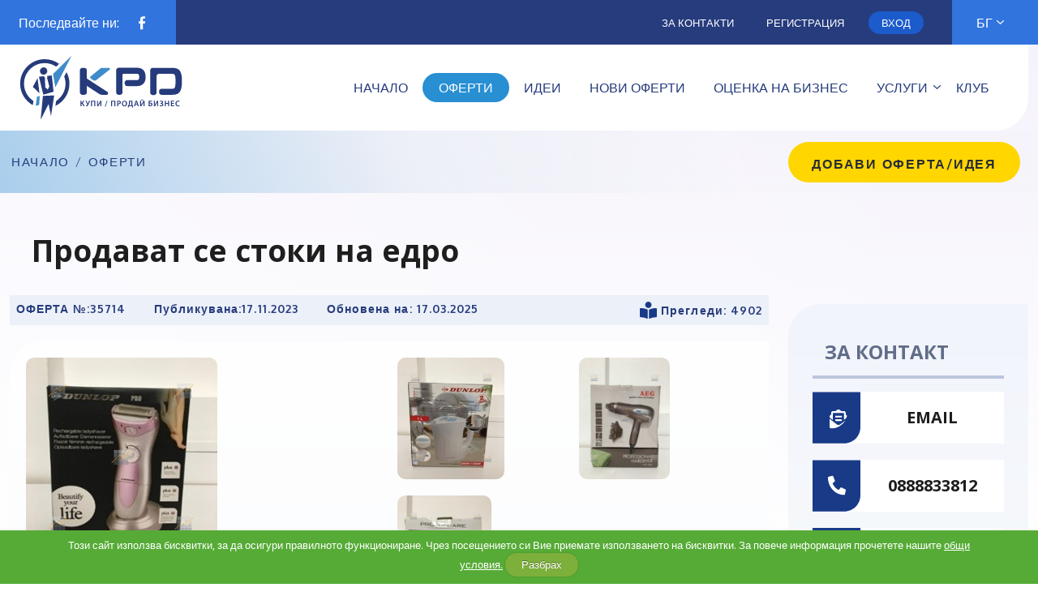

--- FILE ---
content_type: text/html; charset=UTF-8
request_url: https://www.kpd.bg/bg/offers/offer-35714.html
body_size: 26338
content:
<!DOCTYPE html PUBLIC "-//W3C//DTD XHTML 1.0 Strict//EN" "http://www.w3.org/TR/xhtml1/DTD/xhtml1-strict.dtd">
<html xmlns="http://www.w3.org/1999/xhtml" xml:lang="bg" lang="bg">
<head>
<title>Kpd.bg - Продават се стоки на едро</title>
<meta http-equiv="Content-Type" content="text/html; charset=UTF-8" />
<meta id="Keywords" name="keywords" content="продавам бизнес, купувам бизнес, бизнес, бизнес идеи, франчайз, кпд, кпд.бг, бизнес" />
<meta id="Description" name="description" content="бизнес отрасли в портала за продажба на бизнес кпд.бг" />
<link rel="stylesheet" type="text/css" href="/themes/Main/lightbox.css" />

<base href="https://www.kpd.bg/" />

<meta id="ctl0_Image" property="og:image" content="https://www.kpd.bg/storage1/images/branches/offer35714/pic58573/A.jpg" />
<meta id="ctl0_ImageSecure" property="og:image:secure_url" content="https://www.kpd.bg/storage1/images/branches/offer35714/pic58573/A.jpg" />
<meta id="ctl0_ImageType" property="og:image:type" content="image/jpeg" />
<meta id="ctl0_ImageWidth" property="og:image:width" content="1200" />
<meta id="ctl0_ImageHeight" property="og:image:height" content="630" />


<meta name="viewport" content="width=device-width, initial-scale=1.0">
<meta name="google-site-verification" content="1XIhqtfUKSJhyLV9hs1vJINAkAxP5lrJOfLBCyruuqs" />
<meta property="fb:admins" content="100005365029739"/>
<meta property="fb:app_id" content="302557976541518"/>
<!-- <script type="text/javascript" src="https://ajax.googleapis.com/ajax/libs/jquery/1.8.2/jquery.js"></script> -->
<!-- <script type="text/javascript" src="lib/js/fblike/fblike.js"></script> -->
<link rel="apple-touch-icon" sizes="180x180" href="/apple-touch-icon.png">
<link rel="icon" type="image/png" sizes="32x32" href="/favicon-32x32.png">
<link rel="icon" type="image/png" sizes="16x16" href="/favicon-16x16.png">
<link rel="manifest" href="/site.webmanifest">
<link rel="mask-icon" href="/safari-pinned-tab.svg" color="#5bbad5">
<meta name="msapplication-TileColor" content="#da532c">
<meta name="theme-color" content="#ffffff">

<link href="themes/Main/styles/cuttr.css" rel="stylesheet" type="text/css" media="screen" />
<link rel="stylesheet" href="https://use.fontawesome.com/releases/v5.13.0/css/all.css">
<link href="themes/Main/styles/styles_print.css" rel="stylesheet" type="text/css" media="print" />

<link href="https://cdn.jsdelivr.net/npm/bootstrap@5.0.2/dist/css/bootstrap.min.css" rel="stylesheet" integrity="sha384-EVSTQN3/azprG1Anm3QDgpJLIm9Nao0Yz1ztcQTwFspd3yD65VohhpuuCOmLASjC" crossorigin="anonymous">
<link href="themes/Main/styles/style.css?v=4.5.9" rel="stylesheet" type="text/css" media="screen" />

<link rel="preconnect" href="https://fonts.googleapis.com">
<link rel="preconnect" href="https://fonts.gstatic.com" crossorigin>
<link href="https://fonts.googleapis.com/css2?family=Open+Sans:wght@700;800&family=Oxygen:wght@300;400;700&display=swap" rel="stylesheet">
<!-- 
<link rel="stylesheet" type="text/css" href="themes/Main/slick/slick.css">
<link rel="stylesheet" type="text/css" href="themes/Main/slick/slick-theme.css">
-->
 <!-- Link Swiper's CSS -->
 <link rel="stylesheet" href="https://cdn.jsdelivr.net/npm/swiper@10/swiper-bundle.min.css" />

<script src="https://code.jquery.com/jquery-3.3.1.min.js" integrity="sha384-tsQFqpEReu7ZLhBV2VZlAu7zcOV+rXbYlF2cqB8txI/8aZajjp4Bqd+V6D5IgvKT" crossorigin="anonymous"></script>



<script type="text/javascript" src="https://cdn.jsdelivr.net/npm/@popperjs/core@2.9.2/dist/umd/popper.min.js" ></script>
<script type="text/javascript" src="lib/js/frontend/jquery.cookie.js?v=0.1"></script>
<script type="text/javascript" src="lib/js/frontend/jquery.cookiecuttr.js"></script>
<script type="text/javascript" src="lib/js/frontend/frontend.js?v=0.4"></script>
<script type="text/javascript" src="lib/js/frontend/jsGallery.js"></script>  
<script type="text/javascript" src="https://www.kpd.bg/a/banners.min.js"></script> 
<script src="https://cdnjs.cloudflare.com/ajax/libs/popper.js/1.14.7/umd/popper.min.js" integrity="sha384-UO2eT0CpHqdSJQ6hJty5KVphtPhzWj9WO1clHTMGa3JDZwrnQq4sF86dIHNDz0W1" crossorigin="anonymous"></script>

<script src="https://cdn.jsdelivr.net/npm/bootstrap@5.0.2/dist/js/bootstrap.bundle.min.js" integrity="sha384-MrcW6ZMFYlzcLA8Nl+NtUVF0sA7MsXsP1UyJoMp4YLEuNSfAP+JcXn/tWtIaxVXM" crossorigin="anonymous"></script>



		<script type="text/javascript" src="lib/js/menus/menus.js"></script>
	
		<script type="text/javascript" src="lib/js/branches/branches.js"></script>
	
		<script type="text/javascript" src="lib/js/news/news.js"></script>
	
		<script type="text/javascript" src="lib/js/articles/articles.js"></script>
	
		<script type="text/javascript" src="lib/js/ideas/ideas.js"></script>
	
		<script type="text/javascript" src="lib/js/users/users.js"></script>
	
<!--[if IE 6]>

<script src="lib/js/frontend/png_fix.js" type="text/javascript"></script>
<script type="text/javascript">
  DD_belatedPNG.fix('div, a, img, .search, .header, h3, .search_btn, .weather-icon, .delete_img');
</script>
<!--[endif]-->


<script type="text/javascript">
  	jQuery(document).ready(function() { 
		jQuery.cookieCuttr({
			cookieAnalytics: false,
			cookieMessage: 'Този сайт използва бисквитки, за да осигури правилното функциониране. Чрез посещението си Вие приемате използването на бисквитки. За повече информация прочетете нашите  <a href="{{cookiePolicyLink}}" title="общи условия.">общи условия.</a>',
			cookiePolicyLink: 'https://www.kpd.bg/bg/pages/terms.html',
			cookieDiscreetPosition: 'bottomleft'
		});
	}); 
</script>
</head>


<body>
<form id="ctl0_ctl0" method="post" action="/bg/offers/offer-35714.html"><div style="visibility:hidden;">
<input type="hidden" name="PRADO_PAGESTATE" id="PRADO_PAGESTATE" value="eJztPWtz20aS/nxV9x9QvKo8riwKDz5Ayk7W8SObSpy4YmX3owsiIQlriuASoB1VylV+ZbXrD+s8K66tW+fs3N1nWpYi2nr9BfAv3C+57p4BOABBCoAYnePAVaTFwcygp7unX9MNqMpSQ6lWl/RGqaovVXRdL5dVvVKtqTXVWFJry5omN8ty2agr9S+surxg1NX6F069VC803JZcgN8l/F2rF35vGs1Fy22Z2FjDxnK98MGasUINwXAFryhyvXDOdbvWUs81ncLCJ3UVWhaDpvN2q2U2XMtuF9j8WqVeOBV3/dS1huGYV822Y7nWDbjVEtzFqevY/bLROXWtWfBhhrZO1+6YXXe9wLrYK3WLAejUq7Aiu+2abRd/VWBBq67bcerz8zdv3ixe7zSLSyvzjmt3ob8yT8Oc+aWu0W6swh/28rLZ1cpVpTTfsRplvVzV5s8V/9RZKSzcEqHp+gAqJWw7b6917Dbc89Q1wpJc/+IW/IPLCsfdVbPR676iGFRqIxTWHQL0Wq/bevWwWePIXFzvvKqo1ARUugRmFIkIJl2f/1PHzMxXMkfFH62mu/qK4qIk4OImgzOKDOiiqLJ83N31e9NaWXVfUTSUBTSsckCjeAC2qWhZ0cCEuOq3+Q3aqAFudrXRtTqug23ViOQXBynRhmnTsoZStKHsNwiKBlZ1wXCND811IgPgZPEjy3ELgdo5Rb85HiuMiuyj8I/KPxr/lPinTJ9boVkaBWisLITakqCTyRjXXDtv95AyOMmtyDoum66xaKzQOhT4vcgbxpgpuiqNreqTujCogGtlcuOU33bqmtVEpgBWxf+QZYVrKIAv/rln3SDmUuuF84yN5ha5uEGGE/q3jTVTmE3RQ1cFHlQBLa75uTu/6q61FqTGqtF1TPfsZ4uX5nQaWQ2NdEDEh2eejFYkYOJlQzdgk5t2t+kctXz/zvErhomuCxNNXrlSgkve4fC2d+BteX1vEz57kvfMG3g73r63PbxzWvJeDu9Bl3vxFyf+kuDPLW/bG5yWhvfhBn1vf7gB3y+8HZzTO/S2/P+LMO55ePSx0a4mRzsK0wumQ2ICefhYqMfJmuHJJqO/BisM4+xgeBdxNbzj7XoDyduUAD8Hw9vDu4C5Xa8vQU/4GhHsZxgODfv4FZpohNhjojJGvGhZxAsKPmZcw9/w40MyoaQ5yftRZL/hXQkWvw1fsOYDWMaAr27b28J+oCluhWQ40OELhvbP2l2w4M3mZWdliqRGFvjIaK/0QCt9ZLWvO1zshied/FsJKVsSjYDcRdtuLVodn9ze18MHQK/nsJ7bsBxYhc8bHxs3rBXDNT9jZqYKY+fBkiSDkduNc2Q4FlEY4WpvHaGiorByfE/[base64]/ENfiQzMS/zExwThM0mEr8EIGbR9KhN6RZXrIbb65oOR/DEW1kcJTU+7lLLWJm+T+oFtRAactVuNacM+Zg6o4l4rnkDkG45YEy13St2F5DgCpaGj50rRttsEWWFvaL+IugK78vJcyO1e47ZnTeazTkiO1H9XdtqniUp/4ax1lnodZrAJGcVce5SDEfBQs/3HNdew60ZyARgGWZgA3fRnOTlx7Ev8t/FpuVeMAGB5ghdI2yVE/GxJgsrM2HCuXG9FQ+BoAaCu2ip13bSURdfHtjtRstqXGdBNlhK14St0pbA01i2umtvvek9AU3/HHT+bWAZ4Bv0LYiPtsE52wCm8gZkDvSxSUKOQ+9th3yRAWx5ah0JbOzWf/fNtxcyhG3i0M+t8k8N12qvXGwbcKkZq5An72Gdb5cBeJkgnsjffCGyrR7Ptv/P1KrCDTt2p9d5603BC3DMdnPOteeWuxb+NeLeN09LZVk+LZVk+e0FiVN52Wg5ZjZSCBjUSqTjd8i3RAL74gV/D4YPkQe8XRGjtYK/R8pM1Ryh/UmDgEO6TxbANpsdvupsUj6JMp3OgC+lWpS1oiqr5UIQoYpRjAqTLFUug9E681VInJKN/g6DMFlkxMA7Dkd2Q1kZGTAxhooyC0OFI0qL6NngZGwKkmLjp+GWdEPU5EN+fb4H5/Dpih+Gev/Dd0ewMa50rcZ08wo6qaflUqUQ6NML5rLRa7nne92u2W6sx7qFITYNiwNQyJ99GgBAnEFTTLT2J2hL/1aokq8FKlOp1UoKSYVYPSoCUmYOEZNLKDiYNnoCP7e9Z8MHpNP60/W6ciKQKvGQ/oCBO/jzSCjVE4FSi4fyR8LnHoj6e97edDi1AI5Egr9UTWpuOr1Gw3QcZm8mkr5xxmhMLKMWCrI5ptFtrDIAlgAA3JFhLYPG91NirefMXR0+FDVfMmNU1SfetYF3jd4USA12GlpZwe3GItMcIcl0ZQWtizMdyXHXW+ZZOuGYM1rWSrsutcxld6HwjvcNamMw/[base64]/bVScQqvFTFEkRDOiUP9N5jlC/xLr7oPtD3oKE97HEBMzyCScHQPW3j7eQ43e4ynDE3oAjM4AJt5vi7bHhgTuxW0CmIw7mEKRo1M8ISIxPChjN/gvWv/d4d+ZkzL8C/Ub6xaPrgFb/h7a/zSuFB33DepUWiOTxgc+INGOj4mdDok9yOb1XSac/jB+8m9Jlm6R98GoR5j6EocyYiLK8CLCjRLWh0Z6C/5GpLyErbaBh2UomJFb+cZ5SW3xY0eHQds0y5d0RLePW4CZ7oSrTVrE4G3kvjGaPJo2MSBpAz1D2rnCxDTiAYC2SwymlOM57CtY1B0ikM//NC/HKnLfATFbSStHwfoHAgQbx5cpWwTgc8Z2TGftBrTW5DEu+Q6m3iPJ5JNkwD0Z2vpbhJif/c3PZqmMIec75DTilD6yIwgSWGw1rhvgI9FNFGVsqY9Jy/RpyAtA0LYvKeRxrM7brZnITrBJGH0JlywAAHi6T2vdE1Z7xpBWu+YyTtKqy7quz+uapoPCfEf4cWbeeOe0ZK4ZVqsugbYDW/V3VtO0b5pLxaUVEvihqHFlqtoiM+opwHPIuTgSd5D+vS7q4upxLQDMVTqrR5QxZgQEimVKoE0Pgv2icc8cFt6iBWdSvKEU9ZvLY2OC44gjjCDevRqdUR+bsZZqRlWOzKgq0RlVNd2MWnTG0tiM5XQzVqIzVsdm1NPNGI1oaHJ0Rk1JNOOovxqdUhubMpkNyw/qBR6lliPtZH6TcsRm15KxWCIjvBaECvjc1YihqgV0GAFUOyomL4lhoVKyg5DIrgv7UuL04AShY9Yn83WHn84fO4qtsKMdo+F+0F62Y8/GhIPBCUfP2qiHwCsI8Yed5nl7bc1yHO4LTMpwUHlfAmU8lCrIG6Usdj23YlhjE4ePRv2jkQlnpTX0V4zWxXZz/LaCUKrSXa8YVjPhBhUY7QjHM+5UQJ+aY/HuDcu8edYnbUKRq0RF7gTBn1yIz0QtKL9JtaCMqYWjo7eizjgqfBvWJ4l7x4i4KRJ6lCcQVTURbRJSHgGT8V3yfpftKSVREHUWqa6ZUiiE/Rzix4iYn5oNoPAjljTRdGVy7HdSei0mwrJPlX90/qnxjyKzr7gA/Wwi9EoQ1X2PVxgIh82+jglIX0t1tCFavZMjVhgnq4qW7/TYE2igDxbHc1eSQ3JExE5LDgrF1b7z/cfxJJiZwVRKARMeV/7Awq+UVrPvx/xigqyzgK2WgnQMti0/PMxjfDt+CCAEZWmmUFZSY3CbghZbLMIRga08U9iUFLBV+FEqxnR42HPcAZ7VrkxBWoXlce0Dce+xqM8Y21VnCZqeguv46TBx3Q4FJiiaGaGpPkuaqiloSrviR4rk3A4Cy0JYOwRlbaZQyill3RM/ZbwQ8ohSqoIjtkMaXcBjKZTMxGOqEbSJRvXMQEzBfbQxnvIihTvx+JutsiinAK5EwN2jwOLO8AEez425ujMDTE0p52KOySI+zcw2QgrQMJHH+yk449xlKjYQJqKHNTPMpdmnKO1+wkOqkFUiunkzw1oKTlPxbPg/6ADvIHKCEYYwpZY4AsIUap8g/Fqsc3kEFsBBmiRiRU/vNui/pNtA9r3/pQZfWvBVCr7KwVcl+KqyrzjnQ5+J86GPb2nBTVVHexy5Gp2Qc13XarRYBlHUF4lmFIUprfOqVh64KVcTVV0b/H7zFsBdrtSCSusJTKVGmIpSTCjXdni/KGHVFLB80duHv3+kox2QcMVicVKhBOfuAAr+xxxAEpRKxKd4xKlvTS7K5aIqh0326Qm9tRIzTiRvk58F+ieAW7RN/kpnULipNX0O94vEjRgU2nRIfwCW19+w/Q7oF2aEkbykaWjtUVfuBAippyZkhUpbHrDzyeFdygT4C3ev7oqrSUtJPQMllVpRLqWkpCL7SUTPQDf83c/9Zpnf7ORbIgOl721RdSAQjh3++iez3Bl66a+YciHowJwdZMZSVD0hilbTUpTS4IVaOjqmRMrSkfVDWPwmY3OGoky0rWahrZ6FtmiUfM/SBChNhuWhvJijYqxDvlE53fa4ybLl/UwW1oCTkh1+8wxaiQ5r/[base64]/qQ/P31IQu7YCJ2G1KYzpkOSinJQqg/UwEhpbTUdJWToi0WmrS4lHvlQvF996fizwqQHjCALOasu5aLQtxswhdNNj/G1P5QFZusTzUZyQ2ebYYJZ2hgOXJO7zk9JA/XmEb18/T0Pw9zbpSLL4YpWn1hGiqZtGhBV9ZFuaYaXhA+bgveIiNjPhBJnKqGcgpZ92r//ovJIb7xJaU/enbQSSKhl/S5uxTGjKzf/oSr/bC3YoE7+OjSh7gI0oOuX+DSZsst45m8+mauXRkBnGAGD99Jm667qPbPwY8nuetJeLftnmT8a6ip3bWqhWy//rg0bCCw2dAO9x/e1LYHh6Rk+VWslzXjdGFHYkVg8WXNvPqAwR1DsDMwNNqmRn74VDaUTyNFTkwRLQfeE4tT0QfPhRFk59nTwdtA78WM4iUsxTiTUDRDlmSQlrpDNzz1NRO7cjpJR7xZGQlxYqZ57uU9bof1kj/e/tb7h/RI4QQUVt+0ILy9lFDsRzVZFTP4uKpFbHMMBnVdZ2njfZZlXyMqT9x0TzSeoACS2K51tusx653MAOHPTWNU3t0lWr86nlo4l6Y+mETZLSRS8lImsXBU5WirBfZPZKStIok/QZ22kOWyB/ezWE9I+zn2J0qjW/WDO55akKmducUzDTB/ASKCcJi9/zK8H1wd35m4pr2Z4iIz+iE7yWZxZLPyoz1Q08YY1MJQ1n0ZvBuMspn8Q3RLNFSUl6R1dAzGOhRW6zGaJ9V2PSBlzFPPowGRvTtsFaTeI0Fd592qD6AnvIy5kFk8PJTs0Rq70GpqJgy+4Q/ngxVEzpIfqkIFnOwIOOAQsq8uoCeHBcUwMQ/tWyPRPpLv6hodLwe0ftUgo7Yfgvcuifej29T/DPi1iXjoCx+isoN23QcVKHoEEXVg9A8rI1VpflyhKouN5hUZCpgn8pXIuVNu/5GjFv4GBdlCDGk5qLU/oqCtAEmesDDmH5F0B2Slv4DCEcFTDFs5Xt6iR+Fl4wlMvk6WhG8V2AJLYXrWuEICC03ZB+kXB89qYM/v2NzPLSfIR6Rmg+U1H5rlWx/butshde5dwzdoGSJQIChV0tJRnrKCpoFfuAg1kXxH9hDhzkPfApJvpLw6+3Qsd2UuNfOjt5HhxsziEWkpqec2pdTI77cIdHyOZ06ojsTS9N4Dk9GaPkYB3JpCK3zvK9gNazSWbQDwgubsGu3WUnyAYscCoZggowFHR/n+1oFKng7e3SY3esWBMz7PC2kl0Sfe6cK0wtEZGnwR+TmI6x03z9Y5s3gSVN+sOS83QxgD6cJhTkErlzF6kokBVBtkf3gz5ilB8NSy6lry5bZajqhnAm7ZXdp09QL/3bhXEXDUqhbDn80rT/[base64]/LCjbxwIy/cyAs3xGhLXrgxaU/mhRt54UZeuJEXbuSFG3nhRl64kRdu5IUbvxi188KNvHAjL9zICzfywo28cCMv3MgLN/LCjbxwIy/cyAs38sKNvHAjYeEGUuSSbbtm97LZ7gVZBePNqjzO7fT7I6t9PUQ8hsUY3ikx3rHaTfPzia+l/yezx5BKtG3SZ9+P3rGSMMc+eB/PSSTah/fy+BtjUmO1LKb1TETr4+C9W4PXG63xL7tIjVZ8cVmMuOaibyKan/AXmw1edzTHvzEkPZrlMJqXeo7VNh1nqWtfN7uI8QiW1XI09ezrkb/7eqM8/hUsqVHuZ4t3yN7o0EGD1THwlbSxbM1ChiCSWfQEszdfZyxPeI1NejTLIppBka7FSg1KlvqJWyWbzCH139cJbUK9x+uJdDF9MYT1bNoQM1NHWF82zeaS0bgeh3hcgfeD95UEFvNjsDqeel/BX0+9R685psdeWahkU5BhMWI0b5ggSBxzDW4dK0ZqLJbJjg9e8jfw9l9zZE9469sxhYmxZPfikaxwJNNZ7Z3XHLljbwhVMirEWkghdq0bRmN9rmO3rMZ6HJYpO4eF5QeCA+q/gZyfmG+R3N5/Xe3AJCn+GV7pJs8+xT8uJR8hO35Kvuz70HClY6yj6Hsf2OqPxvolG9R91FwbFUkLQQ60Z/GFnV275Xxq/rlnda32yhXbcd8DvSUg/P8AtPxBkQ==" />
<input type="hidden" name="PRADO_POSTBACK_TARGET" id="PRADO_POSTBACK_TARGET" value="" />
<input type="hidden" name="PRADO_POSTBACK_PARAMETER" id="PRADO_POSTBACK_PARAMETER" value="" />
</div>
<script type="text/javascript" src="/assets/cea0b4bb/clientscripts.php?js=prado"></script>

<div id="loading-icon"></div>

<div>
	<div class="top_header">
		<div class="container">
			<!-- Top links -->
			<div class="top_links">
				<div class="socials">
					<span>Последвайте ни:</span>
					<ul>
						<li><a href="https://www.facebook.com/pages/Kpdbg/488103124582592">
						<svg width="8" height="17" viewBox="0 0 8 17" fill="none" xmlns="http://www.w3.org/2000/svg">
						<path d="M2.09974 16.3135H5.16011V8.94439H7.78478L8 6.37026H5.16011V3.68509C5.16011 3.10464 5.28084 2.87247 5.86352 2.87247H8V0.313477H5.40157C3.12336 0.313477 2.09974 1.27751 2.09974 3.12483V6.37026H0V8.95953H2.09974V16.3135Z" fill="white"/>
						</svg></a></li>
						<!--
						<li><a href="#">
						<svg width="17" height="17" viewBox="0 0 17 17" fill="none" xmlns="http://www.w3.org/2000/svg">
						<path d="M8.15158 1.46987C10.3253 1.46987 10.5841 1.46987 11.4433 1.51645C11.9541 1.52358 12.46 1.6181 12.939 1.79593C13.292 1.9288 13.6118 2.13724 13.8758 2.40666C14.1484 2.66906 14.3588 2.98914 14.4917 3.34344C14.6693 3.82786 14.7638 4.33881 14.7712 4.85472C14.8074 5.71387 14.8178 5.97265 14.8178 8.1464C14.8178 10.3202 14.8178 10.5789 14.7712 11.4381C14.7638 11.954 14.6693 12.4649 14.4917 12.9494C14.3604 13.3032 14.1517 13.6232 13.881 13.8861C13.6155 14.1562 13.2939 14.3647 12.939 14.4969C12.4551 14.6764 11.9438 14.771 11.4277 14.7763C10.5686 14.8178 10.3098 14.8229 8.13605 14.8229C5.9623 14.8229 5.70352 14.8229 4.84437 14.7763C4.32653 14.7715 3.81346 14.6769 3.32791 14.4969C2.97487 14.364 2.65515 14.1556 2.39113 13.8861C2.12031 13.6243 1.91315 13.3038 1.78558 12.9494C1.60291 12.4662 1.50656 11.9546 1.50093 11.4381C1.4647 10.5789 1.45434 10.3202 1.45434 8.1464C1.45434 5.97265 1.45435 5.71387 1.50093 4.85472C1.50656 4.33817 1.60291 3.82664 1.78558 3.34344C1.91315 2.98899 2.12031 2.66851 2.39113 2.40666C2.65515 2.13724 2.97487 1.9288 3.32791 1.79593C3.81346 1.61587 4.32653 1.52131 4.84437 1.51645C5.70352 1.47505 5.95712 1.46987 8.13605 1.46987M8.13605 0C5.92089 0 5.64659 -3.85613e-09 4.77708 0.051756C4.10122 0.0629041 3.43236 0.190723 2.8 0.429575C2.25588 0.632319 1.76293 0.952117 1.35601 1.36636C0.942461 1.77486 0.621261 2.26725 0.414048 2.81035C0.178124 3.44353 0.0504024 4.11188 0.0362291 4.78743C-1.58101e-07 5.65693 0 5.93642 0 8.1671C0 10.3978 7.71225e-08 10.6566 0.0465805 11.5261C0.0607538 12.2016 0.188476 12.87 0.424399 13.5031C0.631612 14.0463 0.952811 14.5386 1.36636 14.9471C1.77328 15.3614 2.26623 15.6812 2.81035 15.8839C3.44271 16.1228 4.11157 16.2506 4.78743 16.2617C5.65693 16.3032 5.93124 16.3135 8.1464 16.3135C10.3616 16.3135 10.6359 16.3135 11.5054 16.2617C12.1811 16.2496 12.8498 16.1218 13.4824 15.8839C14.0229 15.6743 14.5138 15.3543 14.9237 14.9444C15.3336 14.5345 15.6536 14.0436 15.8632 13.5031C16.0991 12.87 16.2269 12.2016 16.241 11.5261C16.2824 10.6566 16.2928 10.3771 16.2928 8.1671C16.2928 5.95712 16.2928 5.67764 16.241 4.80814C16.2269 4.13258 16.0991 3.46423 15.8632 2.83106C15.6579 2.28699 15.3365 1.79421 14.9213 1.38706C14.5153 0.9741 14.0243 0.65444 13.4824 0.450278C12.8527 0.205925 12.1858 0.0711389 11.5105 0.051756C10.641 0.0103512 10.3512 0 8.15158 0" fill="white"/>
						<path d="M8.1516 3.96448C7.32538 3.96449 6.51768 4.20924 5.83043 4.66784C5.14317 5.12644 4.60717 5.77835 4.29005 6.54128C3.97294 7.30422 3.88892 8.14399 4.04861 8.95463C4.2083 9.76526 4.60453 10.5104 5.18731 11.0961C5.77009 11.6818 6.51329 12.0817 7.32313 12.2454C8.13297 12.409 8.97315 12.3292 9.73764 12.0158C10.5021 11.7025 11.1567 11.1697 11.6187 10.4847C12.0807 9.79975 12.3294 8.99327 12.3335 8.16707C12.3321 7.05838 11.8911 5.9955 11.1071 5.21154C10.3232 4.42758 9.26028 3.98655 8.1516 3.98518M8.1516 10.8843C7.61419 10.8843 7.08885 10.7249 6.64201 10.4263C6.19517 10.1278 5.8469 9.70339 5.64124 9.20689C5.43558 8.71039 5.38177 8.16405 5.48661 7.63697C5.59146 7.10989 5.85024 6.62573 6.23025 6.24572C6.61026 5.86572 7.09441 5.60693 7.6215 5.50209C8.14858 5.39724 8.69492 5.45105 9.19142 5.65671C9.68792 5.86237 10.1123 6.21064 10.4109 6.65748C10.7094 7.10432 10.8688 7.62966 10.8688 8.16707C10.8688 8.88682 10.5832 9.57716 10.0748 10.0866C9.56632 10.596 8.87652 10.8829 8.15677 10.8843" fill="white"/>
						<path d="M13.4566 3.79887C13.4566 3.99234 13.3992 4.18146 13.2917 4.34232C13.1842 4.50318 13.0315 4.62856 12.8527 4.7026C12.674 4.77663 12.4773 4.796 12.2875 4.75826C12.0978 4.72052 11.9235 4.62735 11.7867 4.49055C11.6499 4.35375 11.5567 4.17945 11.519 3.9897C11.4812 3.79995 11.5006 3.60327 11.5746 3.42453C11.6487 3.24579 11.7741 3.09302 11.9349 2.98553C12.0958 2.87805 12.2849 2.82068 12.4784 2.82068C12.7378 2.82068 12.9866 2.92374 13.1701 3.10718C13.3535 3.29063 13.4566 3.53944 13.4566 3.79887Z" fill="white"/>
						</svg>
						</a></li>
						<li><a href="#">
						<svg width="17" height="17" viewBox="0 0 17 17" fill="none" xmlns="http://www.w3.org/2000/svg">
						<path d="M3.93638 5.5741H0.613647V16.3135H3.93638V5.5741Z" fill="white"/>
						<path d="M2.25952 4.17148C2.65222 4.17456 3.03699 4.06092 3.365 3.84499C3.69302 3.62905 3.9495 3.32055 4.10192 2.95862C4.25434 2.5967 4.29581 2.19765 4.22109 1.81211C4.14637 1.42658 3.95881 1.07192 3.68221 0.793144C3.40562 0.514365 3.05245 0.324025 2.66751 0.246272C2.28257 0.16852 1.88322 0.206858 1.5201 0.356423C1.15699 0.505988 0.846479 0.76004 0.627972 1.08635C0.409464 1.41266 0.292805 1.79652 0.292792 2.18923C0.291415 2.71269 0.497682 3.21533 0.866369 3.58693C1.23506 3.95853 1.73606 4.16875 2.25952 4.17148Z" fill="white"/>
						<path d="M9.25176 10.6772C9.25176 9.16596 9.94529 8.26541 11.2754 8.26541C12.4969 8.26541 13.0817 9.12973 13.0817 10.6772V16.3135H16.3941V9.51273C16.3941 6.64027 14.7638 5.24803 12.4865 5.24803C11.8399 5.2392 11.202 5.39809 10.6351 5.70922C10.0682 6.02034 9.59158 6.47307 9.25176 7.02326V5.59997H6.05841V16.3135H9.25176V10.6772Z" fill="white"/>
						</svg>
						</a></li>
						<li><a href="#">
						<svg width="17" height="12" viewBox="0 0 17 12" fill="none" xmlns="http://www.w3.org/2000/svg">
						<path d="M16.0626 2.03331C15.97 1.70167 15.7908 1.39912 15.5427 1.15519C15.2945 0.91126 14.9857 0.734285 14.6466 0.641538C13.3986 0.313476 8.39666 0.313477 8.39666 0.313477C8.39666 0.313477 3.3947 0.313476 2.14675 0.641538C1.80594 0.731109 1.49546 0.907021 1.24678 1.15144C0.998096 1.39586 0.820062 1.7001 0.73072 2.03331C0.49872 3.2813 0.386173 4.54764 0.394538 5.81596C0.386224 7.08264 0.498772 8.34732 0.73072 9.59364C0.820062 9.92685 0.998096 10.2311 1.24678 10.4755C1.49546 10.7199 1.80594 10.8958 2.14675 10.9854C3.3947 11.3135 8.39666 11.3135 8.39666 11.3135C8.39666 11.3135 13.3986 11.3135 14.6466 10.9854C14.9857 10.8927 15.2945 10.7157 15.5427 10.4718C15.7908 10.2278 15.97 9.92528 16.0626 9.59364C16.291 8.34693 16.4019 7.08242 16.3937 5.81596C16.4019 4.54786 16.2911 3.28168 16.0626 2.03331ZM6.7565 8.15216V3.5245L10.9384 5.84579L6.7565 8.15216Z" fill="white"/>
						</svg>
						</a></li> -->
					</ul>
				</div>
				<div class="top_links_wrapper">
					<ul class="horisontal_menu login-register-info">
                                            <!-- /  -->
						
								<li><a href="/bg/pages/feedback.html">За контакти</a></li>
                                                                <li><a href="/bg/user/registration.html">Регистрация</a></li>
								<li><a href="/bg/user/login.html" class="btn">Вход</a></li>
							
					</ul>
					<div class="flags">
                        
                                
                                        <a title="Български" href="/bg/offers/offer-35714.html">
                                            БГ
                                        </a>
                                    
                            
                                
                            
                                
                            
                                
                            
                                
                            
                        <svg xmlns="http://www.w3.org/2000/svg" width="9" height="5" viewBox="0 0 9 5" fill="none">
                            <path fill-rule="evenodd" clip-rule="evenodd" d="M4.80547 4.87826C4.63662 5.04058 4.36382 5.04058 4.19453 4.87826L0.183219 1.02601C-0.0610732 0.791693 -0.0610732 0.410468 0.183219 0.175737C0.427511 -0.058578 0.823993 -0.058578 1.06828 0.175737L4.50022 3.47112L7.93128 0.175737C8.17601 -0.0585783 8.57249 -0.0585783 8.81678 0.175736C9.06107 0.410467 9.06107 0.791693 8.81678 1.02601L4.80547 4.87826Z" fill="white"/>
                        </svg>
                        <div class="sub_langs_ch">
                            
                                            
                            
                                
                            
                                            
                                <a title="English" href="/en/offers/offer-35714.html">
                                    EN
                                </a>
                                            
                            
                                
                            
                                            
                                <a title="Руский" href="/ru/offers/offer-35714.html">
                                    РУ
                                </a>
                                            
                            
                        </div>
	 	            </div>
				</div>
			</div>
			<!--
			
					<div class="top_info">
						<span>20,710</span> обяви от <span>14,784</span> клиента
					</div>
				
			-->
			
		</div> <!-- end container -->
	</div><!-- end top header -->
	
	
	<!-- Header -->
	<!-- 
	<div class="header">
		<div class="banner_top">
			
					<iframe id='a0fb6600' name='a0fb6600' src='https://www.ideoweb.bg/openx/www/delivery/afr.php?zoneid=3&amp;cb=INSERT_RANDOM_NUMBER_HERE' frameborder='0' scrolling='no' width='728' height='90'><a href='https://www.ideoweb.bg/openx/www/delivery/ck.php?n=ad33063d&amp;cb=INSERT_RANDOM_NUMBER_HERE' target='_blank'><img src='https://www.ideoweb.bg/openx/www/delivery/avw.php?zoneid=3&amp;cb=INSERT_RANDOM_NUMBER_HERE&amp;n=ad33063d' border='0' alt='' /></a></iframe>
                
			
			
		
        		
			
		
		</div>
		
		<a href="/bg/index.html" class="home">KPD.bg</a>
	</div>
	-->
	<!-- Page wrapper -->
	<div class="page_wrapper">
	
		<!-- Main nav -->
		
<div class="section_navbar_wrapper">
    <div class="container"> 
        <div class="navbar_wrapper">
            <nav class="navbar navbar-expand-lg">
                <a class="navbar-brand" href="https://www.kpd.bg/">
                    <img src="/themes/Main/logo.svg" alt="">
                </a>
                <div class="collapse navbar-collapse justify-content-end" id="navbarSupportedContent">
                    <ul class="navbar-nav mr-left" >
                        
                                    <li class="nav-item ">
                                        <a class="nav-link" href="/bg/index.html">
                                                <span>Начало</span>
                                        </a>
                                    </li>
                                
                                    <li class="nav-item active current">
                                        <a class="nav-link" href="/bg/offers.html">
                                                <span>Оферти</span>
                                        </a>
                                    </li>
                                
                                    <li class="nav-item ">
                                        <a class="nav-link" href="/bg/ideas/ideas.html">
                                                <span>Идеи</span>
                                        </a>
                                    </li>
                                
                                    <li class="nav-item ">
                                        <a class="nav-link" href="https://www.kpd.bg/bg/offers/latest.html">
                                                <span>Нови оферти</span>
                                        </a>
                                    </li>
                                
                        
                        <li class="nav-item">
                        <a class="nav-link" href="https://www.kpd.bg/bg/pages/business-valuation.html">
                        <span>Оценка на бизнес</span>
                        </a>
                        </li>
                        <li class="nav-item mr-left dropdown dropdown-fix" >
                            <a href="#" class="nav-link dropdown-toggle" id="navbarDropdown" role="button" data-bs-toggle="navbarDropdown" aria-expanded="false" >
                                Услуги
                            </a>
                            <div class="dropdown-menu" aria-labelledby="navbarDropdown"> 
                                <a href="https://businessbroker.bg/business-research/" target="_blank" class="dropdown-item">Проучване на бизнес</a>
                                <a href="https://businessbroker.bg/factoring/" target="_blank" class="dropdown-item">Търговско финансиране</a>
                                <a href="https://businessbroker.bg/consultation/" target="_blank" class="dropdown-item">Консултация</a>
                            </div>
                        </li>
                        <li class="nav-item mr-left show-on-mobile" >
                            
                                            <a class="nav-link" href="bg/user/registration.html"  >Регистрация</a>
                                    
                        </li>
                        <li class="nav-item">
                        <a class="nav-link" href="https://www.facebook.com/groups/859938560729129/" target="_blank">
                        <span>Клуб</span>
                        </a>
                        </li>
                        <li class="nav-item mr-left show-on-mobile" >
                            <a class="nav-link" href="bg/pages/feedback.html"  >За контакти</a>
                        </li>
                        <!--
                        <li class="nav-item mr-auto">
                            <a class="btn btn-primary" 
                            href="/bg/pages/add-offer.html" 
                             
                            
                            >
                            Добави оферта/идея
                            </a>
                        </li>
                        -->
                    </ul>
                </div>
                <button class="navbar-toggler" type="button" data-bs-toggle="collapse" data-bs-target="#navbarSupportedContent" aria-controls="navbarSupportedContent" aria-expanded="false" aria-label="Toggle navigation">
                    <span class="navbar-toggler-icon">
                        <svg xmlns="http://www.w3.org/2000/svg" width="40" height="30" viewBox="0 0 40 30" fill="none">
                        <rect x="40" width="4" height="40" rx="2" transform="rotate(90 40 0)" fill="#4798F3"/>
                        <rect x="40" y="13" width="4" height="40" rx="2" transform="rotate(90 40 13)" fill="#4798F3"/>
                        <path d="M38 26C39.1046 26 40 26.8954 40 28V28C40 29.1046 39.1046 30 38 30L2 30C0.895431 30 -1.56061e-07 29.1046 -1.00536e-07 28V28C-4.50116e-08 26.8954 0.895431 26 2 26L38 26Z" fill="#4798F3"/>
                    </svg>
                    </span>
                </button>
            </nav>
        </div>
    </div>
</div>

		
		<!-- Page content -->
		<div class="_row">

			<!-- Left cloumn -->
			<div class="_col-lg-12">
				 
     
    <div id="ctl0_Content_Oferta">
        <div class="breadcrumb-wrapper hide-add_btn_on_mobile">
            <div class="breadcrumb container">
                <a href="/bg/index.html">Начало</a> / 
                <a href="/bg/offers.html">Оферти</a> 
                <!-- / Продават се стоки на едро -->
                <!-- / 0 -->
                <!-- / 2 -->
                <!-- /  -->
                <a class="btn btn-add_offer" 
				    href="/bg/user/login.html" 
				     
				    >
				    Добави оферта/идея
			    </a>
            </div>
        </div>

        <div class="container">
            <div class="ads_wrapper_center">
                <!-- Revive Adserver Asynchronous JS Tag - Generated with Revive Adserver v5.4.1 -->

<p class="adstats"><ins data-revive-zoneid="1" data-revive-id="be50d7c38d8fdd324308b239e9e7bb60"></ins>
    <script async src="//adstats.live/www/delivery/asyncjs.php"></script></p>
<!--
<p class="adstats-mobile" style="display:none;">
<ins data-revive-zoneid="4" data-revive-id="be50d7c38d8fdd324308b239e9e7bb60"></ins>
<script async src="//adstats.live/www/delivery/asyncjs.php"></script></p>
-->
            </div>
        </div>
    
        <div class="container" >
            <div class="row">
                <div class="col-lg-9 col-md-8 col-sm-7 view-left-c">
                    
                        <div id="ctl0_Content_OfferPanel">

                            <h1 itemprop="name"  class="offer_titlem">Продават се стоки на едро</h1>
                            
                            <div class="buttons_options_wrapper mb-3">
                                
                                
                                
                                <a href="/bg/user/add-offer.html?oid=35714&amp;update=1" class="notif_btn update_offer" style="background: #007bff; height: 100%; color: #fff; text-decoration: none; display: none">Обнови обявата</a>
                                
                                <div class="edit_delete_wrapper">
                                    <div id="ctl0_Content_EditDeletePanel" class="edit_delete_buttons">

                                       
                                            
                                                    
                                            <div class="button_delete_wrapper">
                                                
                                                
                                            </div>
                                        
                                    </div>
                                </div>
                            </div>

                        <p class="update_offer_p"></p>
                        
                        
                    </div> <!-- something not closed???!!! -->
                    
                        <!-- Article options -->
                        <div class="article_headline" >
                            
                            <!-- AddThis Button BEGIN  -->
                            <!--
                            <a class="addthis_button" href="https://www.addthis.com/bookmark.php?v=250&amp;pub=xa-4b0b8cf5464cec7c"><img src="https://s7.addthis.com/static/btn/v2/lg-share-en.gif" width="125" height="16" alt="Bookmark and Share" style="border:0"/></a>
                            <script type="text/javascript" src="https://s7.addthis.com/js/250/addthis_widget.js#pub=xa-4b0b8cf5464cec7c"></script>
                            -->
                            <!--  AddThis Button END -->
                            
                                    
                            <!--
                            <a id="ctl0_Content_ctl7" class="print" onclick="window.print(); return false;" href="javascript:;//ctl0_Content_ctl7">Принтирай</a>
                            <a id="ctl0_Content_ctl8" class="send_to" onclick="popup('/bg/offers/send-to-friend-35714.html', 500, 400); return false;" href="javascript:;//ctl0_Content_ctl8">Изпрати на приятел</a>
                            -->
                            <div id="offer_m">
                                <div class="offer_and_views">
                                <b>ОФЕРТА №:</b><b>35714</b> <span class="offer_publ">Публикувана:</span>17.11.2023
                                    <div style="display:inline-block;">
                                        <span class="offer_publ">Обновена на:</span>
                                    17.03.2025 </div> </div><!-- end offer_and_views --> 
                                <div class="offer_reviews">
                                    <svg xmlns="http://www.w3.org/2000/svg" width="21" height="21" viewBox="0 0 21 21" fill="none">
                                        <g clip-path="url(#clip0_1_94)">
                                        <path d="M14.4375 3.9375C14.4375 1.76285 12.6746 0 10.5 0C8.32535 0 6.5625 1.76285 6.5625 3.9375C6.5625 6.11215 8.32535 7.875 10.5 7.875C12.6746 7.875 14.4375 6.11215 14.4375 3.9375ZM9.58084 9.88887C7.14738 8.39918 3.20578 7.98984 1.22227 7.87705C0.555762 7.83932 0 8.34709 0 8.98816V18.1264C0 18.7142 0.475371 19.2043 1.0865 19.2359C2.87725 19.3298 6.50016 19.674 9.00416 20.9352C9.38848 21.1288 9.84416 20.8651 9.84416 20.4483V10.3589C9.84375 10.1674 9.749 9.99182 9.58084 9.88887ZM19.7777 7.87705C17.7946 7.98943 13.8526 8.39918 11.4196 9.88887C11.2514 9.99182 11.1567 10.1743 11.1567 10.3659V20.4471C11.1567 20.8651 11.6136 21.1292 11.9991 20.9352C14.5027 19.6752 18.1236 19.3311 19.9139 19.2371C20.525 19.2052 21.0004 18.715 21.0004 18.1273V8.98816C21 8.34709 20.4442 7.83932 19.7777 7.87705Z" fill="#183A87"/>
                                        </g>
                                        <defs>
                                        <clipPath id="clip0_1_94">
                                        <rect width="21" height="21" fill="white"/>
                                        </clipPath>
                                        </defs>
                                        </svg>
                                    Прегледи:  4902 
                                </div>
                            </div>
                        </div>
                    <div class="offer_main_info_wrapper">
                        <div class="offer_images_wrapper">
                            <div class="offer_mainimage_wrapper">
                                
                                        
                                        <div>
                                            <a 
                                                href="https://www.kpd.bg/storage1/images/branches/offer35714/pic58573/D.jpg"
                                                rel="lightbox[]"
                                                data-title="KPD.BG - Продават се стоки на едро"
                                                title="KPD.BG - Продават се стоки на едро">

                                                <img 
                                                    src="https://www.kpd.bg/storage1/images/branches/offer35714/pic58573/D.jpg"
                                                    class=""
                                                    alt="KPD.BG - Продават се стоки на едро" />
                                            </a>
                                        </div>
                                    
                            </div>
                            <div class="offer_moreimages_wrapper"> 
                                
                                    
                                        <a 
                                                href="https://www.kpd.bg/storage1/images/branches/offer35714/pic58574/D.jpg"
                                                rel="lightbox[]"
                                                data-title="KPD.BG - Продават се стоки на едро"
                                                title="KPD.BG - Продават се стоки на едро">

                                                <img 
                                                    src="https://www.kpd.bg/storage1/images/branches/offer35714/pic58574/D.jpg"
                                                    class=""
                                                    alt="KPD.BG - Продават се стоки на едро" />
                                            </a>
                                    
                                
                                        
                                    
                                    
                                        <a 
                                                href="https://www.kpd.bg/storage1/images/branches/offer35714/pic58575/D.jpg"
                                                rel="lightbox[]"
                                                data-title="KPD.BG - Продават се стоки на едро"
                                                title="KPD.BG - Продават се стоки на едро">

                                                <img 
                                                    src="https://www.kpd.bg/storage1/images/branches/offer35714/pic58575/D.jpg"
                                                    class="offer_thumb"
                                                    alt="KPD.BG - Продават се стоки на едро" />
                                            </a>
                                    
                                
                                        
                                    
                                    
                                        <a 
                                                href="https://www.kpd.bg/storage1/images/branches/offer35714/pic58576/D.jpg"
                                                rel="lightbox[]"
                                                data-title="KPD.BG - Продават се стоки на едро"
                                                title="KPD.BG - Продават се стоки на едро">

                                                <img 
                                                    src="https://www.kpd.bg/storage1/images/branches/offer35714/pic58576/D.jpg"
                                                    class="offer_thumb"
                                                    alt="KPD.BG - Продават се стоки на едро" />
                                            </a>
                                    
                                
                                        
                                    
                            </div>
                        </div> <!-- end offer_images_wrapper -->
                        <hr/>
                        <div class="offer_price">
                            <strong itemprop="offers" itemscope itemtype="http://schema.org/Offer" class="orange" >
                                Цена <span itemprop="price">
                                2,046
                                EUR</span>
                            </strong>
                        </div>

                        
                            
                        
                                	
                                
                                
                                
                                <div class="offer_filter_buttons">
                                    <div class="offer_sector_btn">
                                        <a href="/bg/offers/search.html?bid=12">Търговия</a>
                                    </div>
                                    <div class="offer_location_btn">
                                        <svg xmlns="http://www.w3.org/2000/svg" width="19" height="22" viewBox="0 0 19 22" fill="none">
                                        <path d="M2.76971 15.6228L8.89067 21.7648C9.22303 22.0784 9.77697 22.0784 10.1093 21.7648L16.2303 15.6228C19.9416 11.9899 19.914 6.23998 16.2026 2.60707C12.4912 -0.869023 6.50876 -0.869023 2.79741 2.60707C-0.91395 6.23998 -0.94165 11.9899 2.76971 15.6228ZM3.40673 9.19335C3.40673 6.29225 6.1764 3.54796 9.08455 3.54797C9.55539 3.54797 9.91545 3.88773 9.91545 4.33205C9.94315 4.75022 9.58309 5.08999 9.13994 5.11613C9.11225 5.11613 9.11225 5.11613 9.08455 5.11613C7.09039 5.11613 5.06853 7.18087 5.06853 9.19335C5.06853 9.63766 4.70848 9.97743 4.23763 9.97743C3.79448 10.0036 3.43443 9.6638 3.40673 9.24562C3.40673 9.21948 3.40673 9.21948 3.40673 9.19335Z" fill="white"/>
                                        </svg>
                                        <a href="/bg/offers/search.html?cid=1">София</a>
                                    </div>
                                </div>
                                <div class="clear"></div>

                                <div class="offer_description">
                                    <div id="ctl0_Content_Offer_Description" class="OfferDescription">
                                        <p style="text-align: left;">Вносни стоки и ел. уреди с фабрични опаковки и отлично качество.</p><p style="text-align: left;">&nbsp;</p><p style="text-align: left;"><strong>Стоката е в следния състав и наличност:</strong></p><p style="text-align: left;">&nbsp;</p><ol style="text-align: left;"><li>Сешоари - 56 бр.</li><li>Електрическа пила за пети - 39 бр.</li><li>Ел. кани за вода - 4 бр.&nbsp;</li><li>Тефлонов тиган - 32 бр.</li><li>Тостери и сандвич грилове - 10 бр.</li><li>Скари - 12 бр.</li><li>Фритюрници - 2 бр.</li><li>Електрически камини - 4 бр.</li><li>Вентилатори - 1 бр.</li><li>Отоплителни лампи - 4 бр.</li><li>Градинска техника и инструменти (маркучи, пръскачки, инструменти за премахване на плевели) - 50 бр.</li><li>Инструменти за почистване на стъкла - 15 бр.&nbsp;</li><li>Аксесоари за телефон - 435 бр.</li><li>Крушки и други светлини - 302 бр.</li><li>Домакински принадлежности - 360 бр.</li><li>Декорация - 170 бр.</li><li>Детски принадлежности - 115 бр.</li><li>Органайзери - 50 бр.&nbsp;</li></ol><p style="text-align: left;">&nbsp;</p><p style="text-align: left;">За повече информация - <a href="tel:0888/833812">0888/833812</a>, email: <a href="/cdn-cgi/l/email-protection" class="__cf_email__" data-cfemail="f9969f9f909a9cb9909d9c968e9c9bd79b9e">[email&#160;protected]</a>.</p>
                                    </div>
                                </div>
                                

                               
                                
                                <!--
                                <span >
                                        <strong>Тип на офертата *:</strong>
                                        <a href="/bg/offers/search.html?type=8">Стоки на едро</a>
                                </span>
                                -->
                                
                                


                                


                                
                              






                    </div> <!-- end offer_main_info_wrapper -->

                    

                </div> <!-- end col-md-9 -->
                <div class="col-lg-3 col-md-4 col-sm-4 view-right-c">
                    <!-- right column -->
                    <div class="bookmark-btn">
                        
                        
                    </div>

                    
                        
                    
                            <div class="contact_info">
                                <!-- <h4>Информация за контакти:</h4> -->
                                
                                <div class="contact_info_c">
                                    <h4>За контакт</h4>
                                    
                                    <ul>
                                        <!-- 
                                         -->
                                        <!-- <li>
                                            <i class="fas fa-phone" style="color: orange;font-size:15px;"></i>
                                            <strong>Телефон:</strong>
                                             0888833812
                                        </li>
                                        -->
                                        <!--
                                        
                                        -->
                                        
                                        <!--
                                        <li>
                                            <i class="fas fa-envelope" style="color: orange;font-size:15px;"></i>
                                            <strong>Email:</strong>
                                            office@ideoweb.bg
                                        </li>
                                        -->
                                    </ul>
                                    <hr/>

                                    
                                    
                                    <span>
                                        <a href="/cdn-cgi/l/email-protection#d3bcb5b5bab0b693bab7b6bca4b6b1fdb1b4" class="offer_but_callus_emailus s_size" data-contact="office@ideoweb.bg">
                                            <span>
                                                <svg xmlns="http://www.w3.org/2000/svg" width="59" height="64" viewBox="0 0 59 64" fill="none">
                                                <path fill="#183A87" d="M0,0.5h59v43.3c0,11-9,20-20,20H0V0.5z"/>
                                                <g>
                                                    <defs>
                                                        <path id="SVGID_1_" d="M21,21.8h22v3.6c0,11-9,20-20,20h-2V21.8z"/>
                                                    </defs>
                                                    <clipPath id="SVGID_2_">
                                                        <use xlink:href="#SVGID_1_"  overflow="visible"/>
                                                    </clipPath>
                                                    <g clip-path="url(#SVGID_2_)">
                                                        <path fill="#FFFFFF" d="M28.6,31.8h6.9c0.4,0,0.7-0.3,0.7-0.7v-0.7c0-0.4-0.3-0.7-0.7-0.7h-6.9c-0.4,0-0.7,0.3-0.7,0.7V31
                                                            C27.9,31.5,28.2,31.8,28.6,31.8z M27.9,35.5c0,0.4,0.3,0.7,0.7,0.7h6.9c0.4,0,0.7-0.3,0.7-0.7v-0.7c0-0.4-0.3-0.7-0.7-0.7h-6.9
                                                            c-0.4,0-0.7,0.3-0.7,0.7V35.5z M32,41.1c-0.7,0-1.4-0.2-2-0.7l-9-7v9.8c0,1.2,0.9,2.2,2.1,2.2h17.9c1.1,0,2.1-1,2.1-2.2v-9.8l-9,7
                                                            C33.4,40.8,32.7,41.1,32,41.1z M42.2,29.3c-0.4-0.3-0.7-0.6-1.3-1.1v-2c0-1.2-0.9-2.2-2.1-2.2h-3.3c-0.1-0.1-0.3-0.2-0.4-0.3
                                                            c-0.7-0.6-2.2-1.9-3.2-1.9c-1,0-2.4,1.3-3.2,1.9c-0.1,0.1-0.3,0.2-0.4,0.3h-3.3c-1.1,0-2.1,1-2.1,2.2v2c-0.5,0.4-0.9,0.7-1.3,1.1
                                                            c-0.2,0.2-0.4,0.5-0.6,0.8c-0.1,0.3-0.2,0.6-0.2,1v0.5l4.1,3.2v-8.5h13.8v8.5l4.1-3.2v-0.5C43,30.4,42.7,29.8,42.2,29.3z"/>
                                                    </g>
                                                </g>
                                                </svg>
                                            </span>
                                            <div class="caption">EMAIL</div>
                                        </a>
                                    </span>

                                    <span>
                                        <a href="tel: 0888833812" class="offer_but_callus_emailus">
                                            <span>
                                                <svg xmlns="http://www.w3.org/2000/svg" width="59" height="64" viewBox="0 0 59 64" fill="none">
                                                <path d="M0 0.496826H59V43.7911C59 54.8368 50.0457 63.7911 39 63.7911H0V0.496826Z" fill="#183A87"/>
                                                <path d="M40.3726 36.4116L35.56 34.199C35.3544 34.105 35.1259 34.0852 34.9089 34.1425C34.692 34.1999 34.4982 34.3313 34.3569 34.517L32.2256 37.3105C28.8807 35.6187 26.1889 32.7309 24.6118 29.1426L27.2158 26.8562C27.3892 26.7048 27.512 26.497 27.5655 26.2641C27.619 26.0312 27.6003 25.7859 27.5123 25.5654L25.4497 20.4026C25.3531 20.1649 25.1822 19.9709 24.9665 19.8539C24.7508 19.7369 24.5038 19.7044 24.2681 19.7618L19.7992 20.8682C19.572 20.9245 19.3693 21.0617 19.2241 21.2575C19.0789 21.4534 18.9999 21.6962 19 21.9464C19 33.7703 27.9334 43.3354 38.9378 43.3354C39.1711 43.3355 39.3976 43.2508 39.5802 43.0951C39.7628 42.9394 39.8908 42.7218 39.9433 42.478L40.9746 37.6839C41.0278 37.4298 40.9968 37.1638 40.887 36.9316C40.7771 36.6994 40.5952 36.5155 40.3726 36.4116Z" fill="white"/>
                                                </svg>
                                            </span>
                                            <div class="caption"><span> 0888833812</span></div>
                                        </a>
                                    </span>

                                    
                                    
                                                        <span>
                                                            <a href="/bg/user/login.html" class="offer_but_callus_emailus s_size">
                                                                <span>
                                                                    <svg width="59" height="64" viewBox="0 0 59 64" fill="none" xmlns="http://www.w3.org/2000/svg">
                                                                        <path d="M0 0H59V43.2943C59 54.34 50.0457 63.2943 39 63.2943H0V0Z" fill="#183A87"/>
                                                                            <g clip-path="url(#clip0_371_3)">
                                                                        <path d="M38.7258 19H20.2742C17.9244 19 16 20.9595 16 23.3523V36.2892C16 38.6487 17.872 40.5882 20.176 40.6415V45.6936C20.176 45.6936 20.1302 46.3935 20.5753 46.7867C20.8436 47.02 21.3935 47.14 21.8778 46.7467L28.8553 40.6415H38.7258C41.0756 40.6415 43 38.682 43 36.2892V23.3523C43 20.9595 41.0756 19 38.7258 19ZM35.3025 32.6301C35.3025 33.2166 34.8313 33.6965 34.2553 33.6965H21.2691C20.6931 33.6965 20.2218 33.2166 20.2218 32.6301C20.2218 32.0436 20.6931 31.5637 21.2691 31.5637H34.2618C34.8313 31.5637 35.3025 32.0436 35.3025 32.6301ZM39.1578 26.8981C39.1578 27.4846 38.6865 27.9645 38.1105 27.9645H21.2691C20.6931 27.9645 20.2218 27.4846 20.2218 26.8981C20.2218 26.3116 20.6931 25.8317 21.2691 25.8317H38.1105C38.6865 25.8317 39.1578 26.3116 39.1578 26.8981Z" fill="white"/>
                                                                        </g>
                                                                        <defs>
                                                                            <clipPath id="clip0_371_3">
                                                                                <rect width="27" height="28" fill="white" transform="translate(16 19)"/>
                                                                            </clipPath>
                                                                        </defs>
                                                                    </svg>
                                                                </span>
                                                                <div class="caption">Съобщение</div>
                                                            </a>
                                                        </span>
                                                    
                                    
                                    <script data-cfasync="false" src="/cdn-cgi/scripts/5c5dd728/cloudflare-static/email-decode.min.js"></script><script>
                                        jQuery(document).ready(function($) {
                                            $('[data-contact]').click(function (e) {
                                                if ($(this).hasClass( "active" ) ) {
                                                    /* */
                                                } else {
                                                    e.preventDefault();	    
                                                }
                                                
		                                        //alert( $(this).data( "contact" )  );
                                                $(this).addClass("active");
                                                $(this).find(".caption").html( $(this).data( "contact" ) );
	                                        })                                  
                                        });
                                    </script>

                                </div> <!-- end contact_info_c -->

                                <div class="footer_mobile_contact_menu_wrapper">
                                    <ul>
                                        <li class="contact_us">
                                            <div class="icons_wrapper">
                                                <i class="fa fa-mobile" aria-hidden="true"></i>
                                                <i class="fa fa-envelope" aria-hidden="true"></i>
                                            </div>
                                            <a href="#" id="show_contacts">Свържи се</a>
                                            <div class="submenu s_contacts">
                                                <div><b>Свържи се с подателя</b> <i class="fa fa-times" aria-hidden="true" id="hide_contacts_btn"></i></div>
                                                <div class="phone_fld"><b>Телефон:</b> <span><a href="tel: 0888833812"> 0888833812</a></span></div>
                                                <div class="email_fld"><b>Имейл:</b> <span><a href="/cdn-cgi/l/email-protection#264940404f4543664f424349514344084441"><span class="__cf_email__" data-cfemail="761910101f1513361f121319011314581411">[email&#160;protected]</span></a></span></div>
                                                
                                                
                                                    <div class="message_fld">
                                                    <label>Изпрати съобщение</label>
                                                        <p>Влезте в сайта или се регистрирайте за да може да напишете лично съобщение. <br /><a href="/bg/user/login.html">Вход в сайта / Регистрация</a> </p>
                                                    </div>
                                                    
                                                
                                                <div class="email_fld" style='margin-top: 10px;'><span><i class='fa fa-home' aria-hidden='true'></i> София</span></div>
                                            </div>
                                        </li>
                                        <li class="actions">
                                            <a href="#" id="show_actions">Действия с обявата <i class="fa fa-arrow-circle-up" aria-hidden="true"  ></i></a>
                                            <div class="submenu s_action">
                                                <div><b>Действия с обявата</b> <i class="fa fa-times" aria-hidden="true" id="hide_actions_btn"></i></div>
                                                <ul>
                                                    
                                                    <li><a href="/bg/user/login.html"><i class="fa fa-save" aria-hidden="true"></i> Запази</a></li>
                                                    
                                                    
                                                    <li><a href="https://www.facebook.com/bulgarianbusinesses" target="_blank"><i class="fab fa-facebook" aria-hidden="true"></i> Последвай ни във Фейсбук</a></li>
                                                </ul>
                                            </div>
                                        </li>
                                    </ul>
                                </div>
                                
                            </div>
                        




                    <!-- end right column -->
                </div>
            </div>  <! -- end row -->


        </div> <!-- end container -->
        <!-- Start offer -->
    </div>

    

    <!-- related start -->

    <section class="related_offers"> 
        <div class="container">
            <h2>Подобни бизнеси за продажба</h2>
            <div class="related-swiper-buttons-wrapper"> 
                <div class="swiper-button-related-next">
                    <svg xmlns="http://www.w3.org/2000/svg" width="23" height="41" viewBox="0 0 23 41" fill="none">
                        <path fill-rule="evenodd" clip-rule="evenodd" d="M22.44 19.1084C23.1867 19.8776 23.1867 21.1204 22.44 21.8916L4.71963 40.1653C3.64179 41.2782 1.88815 41.2782 0.808387 40.1653C-0.269461 39.0525 -0.269461 37.2463 0.808387 36.1334L15.9672 20.499L0.808384 4.86863C-0.269464 3.75375 -0.269464 1.94756 0.808384 0.83467C1.88815 -0.278216 3.64178 -0.278217 4.71963 0.83467L22.44 19.1084Z" fill="#82B8EB"/>
                    </svg>
                </div>
                <div class="swiper-button-related-prev">
                    <svg xmlns="http://www.w3.org/2000/svg" width="23" height="41" viewBox="0 0 23 41" fill="none">
                        <path fill-rule="evenodd" clip-rule="evenodd" d="M0.559983 21.8916C-0.186661 21.1224 -0.186661 19.8796 0.559983 19.1084L18.2804 0.834665C19.3582 -0.278222 21.1119 -0.278222 22.1916 0.834665C23.2695 1.94755 23.2695 3.75375 22.1916 4.86663L7.03283 20.501L22.1916 36.1314C23.2695 37.2463 23.2695 39.0524 22.1916 40.1653C21.1119 41.2782 19.3582 41.2782 18.2804 40.1653L0.559983 21.8916Z" fill="#82B8EB"/>
                    </svg>
                </div>
            </div>

            <div class="swiper related-swiper">
                <div class="swiper-wrapper">
                    <!-- item start -->
                    
                    <!-- item start -->
                    <div class="swiper-slide related_item offers_list offers offer-img">
                        <a href="/bg/offers/offer-42197.html" class="offers_thumb">
                            <img src="https://www.kpd.bg/storage1/images/branches/offer42197/pic76535/D.jpg" alt="">
                        </a>
                        <div class="offers_list_info">
                            <h3>  
                            <a href="/bg/offers/offer-42197.html">Продава се част или целият разработен бизнес за продажба джакузита, сауни и детски площадки</a>
                            </h3>
                        </div>
                        <span class="price">15,000 EUR.</span>
                    </div>
                    <!-- item end -->
                
                    <!-- item start -->
                    <div class="swiper-slide related_item offers_list offers offer-img">
                        <a href="/bg/offers/offer-42188.html" class="offers_thumb">
                            <img src="https://www.kpd.bg/storage1/images/branches/offer42188/pic76527/D.jpg" alt="">
                        </a>
                        <div class="offers_list_info">
                            <h3>  
                            <a href="/bg/offers/offer-42188.html">Продава се луксозен търговски щанд в RING MALL – София</a>
                            </h3>
                        </div>
                        <span class="price">4,500 EUR.</span>
                    </div>
                    <!-- item end -->
                
                    <!-- item start -->
                    <div class="swiper-slide related_item offers_list offers offer-img">
                        <a href="/bg/offers/offer-40541.html" class="offers_thumb">
                            <img src="https://www.kpd.bg/storage1/images/branches/offer40541/pic73599/D.jpg" alt="">
                        </a>
                        <div class="offers_list_info">
                            <h3>  
                            <a href="/bg/offers/offer-40541.html">Продава се нов модулен кьоск/щанд с лед осветление</a>
                            </h3>
                        </div>
                        <span class="price">3,550 EUR.</span>
                    </div>
                    <!-- item end -->
                
                    <!-- item start -->
                    <div class="swiper-slide related_item offers_list offers offer-img">
                        <a href="/bg/offers/offer-42077.html" class="offers_thumb">
                            <img src="https://www.kpd.bg/storage1/images/branches/offer42077/pic76490/D.jpg" alt="">
                        </a>
                        <div class="offers_list_info">
                            <h3>  
                            <a href="/bg/offers/offer-42077.html">Продава се разработен магазин за хранителни стоки</a>
                            </h3>
                        </div>
                        <span class="price">30,000 EUR.</span>
                    </div>
                    <!-- item end -->
                
                    <!-- item start -->
                    <div class="swiper-slide related_item offers_list offers offer-img">
                        <a href="/bg/offers/offer-42054.html" class="offers_thumb">
                            <img src="https://www.kpd.bg/storage1/images/branches/offer42054/pic76472/D.jpg" alt="">
                        </a>
                        <div class="offers_list_info">
                            <h3>  
                            <a href="/bg/offers/offer-42054.html">Работещ DTC бранд в био сегмента търси нов собственик или партньор</a>
                            </h3>
                        </div>
                        <span class="price">25,000 EUR.</span>
                    </div>
                    <!-- item end -->
                
                    <!-- item start -->
                    <div class="swiper-slide related_item offers_list offers offer-img">
                        <a href="/bg/offers/offer-40072.html" class="offers_thumb">
                            <img src="https://www.kpd.bg/storage1/images/branches/offer40072/pic75324/D.jpg" alt="">
                        </a>
                        <div class="offers_list_info">
                            <h3>  
                            <a href="/bg/offers/offer-40072.html">Продава се разработен бизнес - плод и зеленчук, eталон за качество над 20 години</a>
                            </h3>
                        </div>
                        <span class="price">По договаряне</span>
                    </div>
                    <!-- item end -->
                
                    <!-- item start -->
                    <div class="swiper-slide related_item offers_list offers offer-img">
                        <a href="/bg/offers/offer-42049.html" class="offers_thumb">
                            <img src="https://www.kpd.bg/storage1/images/branches/offer42049/pic76424/D.jpg" alt="">
                        </a>
                        <div class="offers_list_info">
                            <h3>  
                            <a href="/bg/offers/offer-42049.html">Продава се български премиум моден бранд за дамски дрехи </a>
                            </h3>
                        </div>
                        <span class="price">12,000 EUR.</span>
                    </div>
                    <!-- item end -->
                
                    <!-- item start -->
                    <div class="swiper-slide related_item offers_list offers offer-img">
                        <a href="/bg/offers/offer-40024.html" class="offers_thumb">
                            <img src="https://www.kpd.bg/storage1/images/branches/offer40024/pic74438/D.jpg" alt="">
                        </a>
                        <div class="offers_list_info">
                            <h3>  
                            <a href="/bg/offers/offer-40024.html">Продават се два работещи магазина за обувки </a>
                            </h3>
                        </div>
                        <span class="price">290,000 EUR.</span>
                    </div>
                    <!-- item end -->
                
                    <!-- item start -->
                    <div class="swiper-slide related_item offers_list offers offer-img">
                        <a href="/bg/offers/offer-40676.html" class="offers_thumb">
                            <img src="https://www.kpd.bg/storage1/images/branches/offer40676/pic73909/D.jpg" alt="">
                        </a>
                        <div class="offers_list_info">
                            <h3>  
                            <a href="/bg/offers/offer-40676.html">Продава се магазин за хранителни стоки</a>
                            </h3>
                        </div>
                        <span class="price">22,000 EUR.</span>
                    </div>
                    <!-- item end -->
                
                    <!-- item start -->
                    <div class="swiper-slide related_item offers_list offers offer-img">
                        <a href="/bg/offers/offer-42046.html" class="offers_thumb">
                            <img src="https://www.kpd.bg/storage1/images/branches/offer42046/pic76397/D.jpg" alt="">
                        </a>
                        <div class="offers_list_info">
                            <h3>  
                            <a href="/bg/offers/offer-42046.html">Продава се новосъздадена бутикова марка за бански – TRINIDADO</a>
                            </h3>
                        </div>
                        <span class="price">20,000 EUR.</span>
                    </div>
                    <!-- item end -->
                
                    <!-- item start -->
                    <div class="swiper-slide related_item offers_list offers offer-img">
                        <a href="/bg/offers/offer-40866.html" class="offers_thumb">
                            <img src="https://www.kpd.bg/storage1/images/branches/offer40866/pic74274/D.jpg" alt="">
                        </a>
                        <div class="offers_list_info">
                            <h3>  
                            <a href="/bg/offers/offer-40866.html">Продава се работещ хранителен магазин</a>
                            </h3>
                        </div>
                        <span class="price">280,000 EUR.</span>
                    </div>
                    <!-- item end -->
                
                        
                </div> <!-- end wrapper -->

                <div class="swiper-related-pagination"></div>
            </div> <!-- end swiper -->

        </div>
    </section>

<section class="find_by_sectors">
        <div class="container">
            <h2>ОТКРИЙ по СЕКТОРИ</h2>
            <div class="branches_wrapper" >
	<!-- Branches -->
	<div class="branches">
		
				<a href="/bg/offers/search.html?bid=7"><i class="fas fa-desktop" ></i> <span>IT</span></a>
			
				<a href="/bg/offers/search.html?bid=13"><i class="fas fa-check-square" ></i> <span>Други</span></a>
			
				<a href="/bg/offers/search.html?bid=14"><i class="fas fa-coffee" ></i> <span>Заведения</span></a>
			
				<a href="/bg/offers/search.html?bid=19"><i class="fas fa-medkit" ></i> <span>Здравеопазване</span></a>
			
				<a href="/bg/offers/search.html?bid=16"><i class="fas fa-tractor" ></i> <span>Земеделие</span></a>
			
				<a href="/bg/offers/search.html?bid=11"><i class="fas fa-palette" ></i> <span>Изкуство</span></a>
			
				<a href="/bg/offers/search.html?bid=9"><i class="fas fa-industry" ></i> <span>Индустрия</span></a>
			
				<a href="/bg/offers/search.html?bid=8"><i class="fas fa-user-graduate" ></i> <span>Образование</span></a>
			
				<a href="/bg/offers/search.html?bid=21"><i class="fas fa-user-tie" ></i> <span>Посредничество</span></a>
			
				<a href="/bg/offers/search.html?bid=20"><i class="fas fa-futbol" ></i> <span>Спорт</span></a>
			
				<a href="/bg/offers/search.html?bid=17"><i class="fas fa-building" ></i> <span>Строителство</span></a>
			
				<a href="/bg/offers/search.html?bid=18"><i class="fas fa-bus" ></i> <span>Транспорт</span></a>
			
				<a href="/bg/offers/search.html?bid=15"><i class="fas fa-walking" ></i> <span>Туризъм</span></a>
			
				<a href="/bg/offers/search.html?bid=12"><i class="fas fa-dollar-sign" ></i> <span>Търговия</span></a>
			
				<a href="/bg/offers/search.html?bid=22"><i class="fas fa-key" ></i> <span>Управление</span></a>
			
				<a href="/bg/offers/search.html?bid=10"><i class="fas fa-thumbs-up" ></i> <span>Услуги</span></a>
			
				<a href="/bg/offers/search.html?bid=25"><i class="fas fa-motorcycle" ></i> <span>Мото техника</span></a>
			
				<a href="/bg/offers/search.html?bid=26"><i class="fas fa-city" ></i> <span>Бизнес Имоти</span></a>
			
	</div>
	<a href="#" class="branches_see_more">
		<svg xmlns="http://www.w3.org/2000/svg" width="26" height="15" viewBox="0 0 26 15" fill="none">
		<path fill-rule="evenodd" clip-rule="evenodd" d="M13.8825 14.6348C13.3947 15.1217 12.6066 15.1217 12.1175 14.6348L0.529315 3.07802C-0.176418 2.37508 -0.176418 1.2314 0.529315 0.527208C1.23505 -0.175737 2.38044 -0.175737 3.08617 0.527208L13.0007 10.4134L22.9126 0.527208C23.6196 -0.175737 24.765 -0.175737 25.4707 0.527208C26.1764 1.2314 26.1764 2.37508 25.4707 3.07802L13.8825 14.6348Z" fill="#183A87"/>
		</svg>
		<span>Виж всички</span>
	</a>
</div>

        </div>
    </section>

    <!-- Swiper JS -->
    <script data-cfasync="false" src="/cdn-cgi/scripts/5c5dd728/cloudflare-static/email-decode.min.js"></script><script src="https://cdn.jsdelivr.net/npm/swiper@10/swiper-bundle.min.js"></script>

    <!-- Initialize Swiper -->
    <script>
    var swiper = new Swiper(".related-swiper", {
        navigation: {
            nextEl: ".swiper-button-related-next",
            prevEl: ".swiper-button-related-prev",
        },
        slidesPerView: 1,
        spaceBetween: 30,
        pagination: {
            el: ".swiper-related-pagination",
            clickable: false,
        },
        breakpoints: {
            640: {
            slidesPerView: 1,
            spaceBetween: 20,
            },
            768: {
            slidesPerView: 2,
            spaceBetween: 30,
            },
            992: {
            slidesPerView: 3,
            spaceBetween: 30,
            },
        }
    });
    </script>

    <!-- related end -->

    <section class="news">
        <div class="container">
            <div class="latest_news_wrapper row"> 
            
                    <!-- Panel -->
                    <div class="panel hidenews">
	<h3><a href="https://www.kpd.bg/bg/articles/cat-32.html">Новини</a></h3>
	
			<!-- News item -->
			<div class="news_item">
				<a href="/bg/articles/article-569.html"><img src="https://www.kpd.bg/storage1/images/articles/item569/A.jpg" alt="" /></a>
				<h4>
					<a href="/bg/articles/article-569.html">Проф. д.ик.н. Петър...</a>
				</h4>
				<span class="date">на 30.05.2019</span>
				<p>По време на днешното 38-мо редовно общо събрание на...</p>
				<div class="clear"></div>
			</div>
		
			<!-- News item -->
			<div class="news_item">
				<a href="/bg/articles/article-568.html"><img src="https://www.kpd.bg/storage1/images/articles/item568/A.jpg" alt="" /></a>
				<h4>
					<a href="/bg/articles/article-568.html">Ръстът в цените на...</a>
				</h4>
				<span class="date">на 19.04.2019</span>
				<p>Наблюдава се лек спад в обема на сделките в сектора на...</p>
				<div class="clear"></div>
			</div>
		
			<!-- News item -->
			<div class="news_item">
				<a href="/bg/articles/article-567.html"><img src="https://www.kpd.bg/storage1/images/articles/item567/A.jpg" alt="" /></a>
				<h4>
					<a href="/bg/articles/article-567.html">Българинът трябва да се...</a>
				</h4>
				<span class="date">на 18.04.2019</span>
				<p>Един от най-успешните мениджъри в световен мащаб &ndash;...</p>
				<div class="clear"></div>
			</div>
		
			<!-- News item -->
			<div class="news_item">
				<a href="/bg/articles/article-566.html"><img src="https://www.kpd.bg/storage1/images/articles/item566/A.jpg" alt="" /></a>
				<h4>
					<a href="/bg/articles/article-566.html">Клиентите на ИПС 7 за...</a>
				</h4>
				<span class="date">на 30.01.2019</span>
				<p>В последните години монтирането на проследяващи...</p>
				<div class="clear"></div>
			</div>
		
			<!-- News item -->
			<div class="news_item">
				<a href="/bg/articles/article-565.html"><img src="https://www.kpd.bg/storage1/images/articles/item565/A.jpg" alt="" /></a>
				<h4>
					<a href="/bg/articles/article-565.html">&quot;Идео Груп&quot; за...</a>
				</h4>
				<span class="date">на 17.01.2019</span>
				<p>През последните години все по-популярни, особено сред...</p>
				<div class="clear"></div>
			</div>
		
			<!-- News item -->
			<div class="news_item">
				<a href="/bg/articles/article-564.html"><img src="https://www.kpd.bg/storage1/images/articles/item564/A.jpg" alt="" /></a>
				<h4>
					<a href="/bg/articles/article-564.html">Ирина Белчева- една от...</a>
				</h4>
				<span class="date">на 14.01.2019</span>
				<p>Мисис България, Бизнес Дама, Енергиен експерт, Инженер,...</p>
				<div class="clear"></div>
			</div>
		
			<!-- News item -->
			<div class="news_item">
				<a href="/bg/articles/article-563.html"><img src="https://www.kpd.bg/storage1/images/articles/item563/A.jpg" alt="" /></a>
				<h4>
					<a href="/bg/articles/article-563.html">KPD.BG- бизнес порталът за...</a>
				</h4>
				<span class="date">на 10.01.2019</span>
				<p>Хиляди обяви и десетки нови потребители всеки ден....</p>
				<div class="clear"></div>
			</div>
		
			<!-- News item -->
			<div class="news_item">
				<a href="/bg/articles/article-562.html"><img src="https://www.kpd.bg/storage1/images/articles/item562/A.jpg" alt="" /></a>
				<h4>
					<a href="/bg/articles/article-562.html">&quot;ИПС 7&quot;- спокойствие и...</a>
				</h4>
				<span class="date">на 04.01.2019</span>
				<p>
Празниците минаха, а с това интереса към предлаганите...</p>
				<div class="clear"></div>
			</div>
		
</div>

<div class="latest-news-panel panel">
    <h3>Статии</h3>
    <!-- Swiper -->
    <div class="swiper-button-next"></div>
    <div class="swiper-button-prev"></div>

    <div class="swiper latest-news-swiper">
        <div class="swiper-wrapper">
            
                    <!-- News item -->
                    <div class="swiper-slide news_item">
                        <!--
                        <a href="/bg/news-188.html">
                            <img src="https://www.kpd.bg/storage1/images/news/item188/A.jpg" alt="" />
                        </a>
                        -->
                        <h4>
                            <a href="/bg/news-188.html">Как да бъдем успешни предприемачи през 2025</a>
                        </h4>
                        <span class="date">на 25.04.2025</span>
                        <!--
                        <p>2025 година поставя нови предизвикателства и възможности...</p>
                        -->
                        <div class="clear"></div>
                    </div>
                
                    <!-- News item -->
                    <div class="swiper-slide news_item">
                        <!--
                        <a href="/bg/news-187.html">
                            <img src="https://www.kpd.bg/storage1/images/news/item187/A.jpg" alt="" />
                        </a>
                        -->
                        <h4>
                            <a href="/bg/news-187.html">Успешен онлайн бизнес – от идея до реализация</a>
                        </h4>
                        <span class="date">на 26.03.2025</span>
                        <!--
                        <p>Стартирането на онлайн бизнес никога не е било...</p>
                        -->
                        <div class="clear"></div>
                    </div>
                
                    <!-- News item -->
                    <div class="swiper-slide news_item">
                        <!--
                        <a href="/bg/news-186.html">
                            <img src="https://www.kpd.bg/storage1/images/news/item186/A.jpg" alt="" />
                        </a>
                        -->
                        <h4>
                            <a href="/bg/news-186.html">Стартиране на успешен бизнес през 2024</a>
                        </h4>
                        <span class="date">на 21.08.2024</span>
                        <!--
                        <p>Всяка година предлага нови възможности и...</p>
                        -->
                        <div class="clear"></div>
                    </div>
                
                    <!-- News item -->
                    <div class="swiper-slide news_item">
                        <!--
                        <a href="/bg/news-185.html">
                            <img src="https://www.kpd.bg/storage1/images/news/item185/A.jpg" alt="" />
                        </a>
                        -->
                        <h4>
                            <a href="/bg/news-185.html">Защо имате нужда от бизнес брокер, когато продавате бизнеса си?</a>
                        </h4>
                        <span class="date">на 04.03.2024</span>
                        <!--
                        <p>Продажбата на вашия бизнес може да бъде трудна задача,...</p>
                        -->
                        <div class="clear"></div>
                    </div>
                
                    <!-- News item -->
                    <div class="swiper-slide news_item">
                        <!--
                        <a href="/bg/news-183.html">
                            <img src="https://www.kpd.bg/storage1/images/news/item183/A.jpg" alt="" />
                        </a>
                        -->
                        <h4>
                            <a href="/bg/news-183.html"> Стратегии за ефективна покупка и продажба на малки и средни предприятия (МСП) в България</a>
                        </h4>
                        <span class="date">на 24.01.2024</span>
                        <!--
                        <p>В съвременния динамичен икономически климат в България,...</p>
                        -->
                        <div class="clear"></div>
                    </div>
                
                    <!-- News item -->
                    <div class="swiper-slide news_item">
                        <!--
                        <a href="/bg/news-182.html">
                            <img src="https://www.kpd.bg/storage1/images/news/item182/A.jpg" alt="" />
                        </a>
                        -->
                        <h4>
                            <a href="/bg/news-182.html">Съвети за създаване на ефективна обява за продажба на бизнес</a>
                        </h4>
                        <span class="date">на 03.10.2023</span>
                        <!--
                        <p>Създаването на обява за продажба на бизнес изисква...</p>
                        -->
                        <div class="clear"></div>
                    </div>
                
                    <!-- News item -->
                    <div class="swiper-slide news_item">
                        <!--
                        <a href="/bg/news-181.html">
                            <img src="https://www.kpd.bg/storage1/images/news/item181/A.jpg" alt="" />
                        </a>
                        -->
                        <h4>
                            <a href="/bg/news-181.html">Кога да продам бизнеса си?</a>
                        </h4>
                        <span class="date">на 16.09.2023</span>
                        <!--
                        <p>Всеки предприемач се сблъсква с момента, в който трябва...</p>
                        -->
                        <div class="clear"></div>
                    </div>
                
                    <!-- News item -->
                    <div class="swiper-slide news_item">
                        <!--
                        <a href="/bg/news-180.html">
                            <img src="https://www.kpd.bg/storage1/images/news/item180/A.jpg" alt="" />
                        </a>
                        -->
                        <h4>
                            <a href="/bg/news-180.html">Как да подготвим бизнеса си за продажба</a>
                        </h4>
                        <span class="date">на 19.04.2023</span>
                        <!--
                        <p>Подготовката на бизнеса за продажба е сложен и...</p>
                        -->
                        <div class="clear"></div>
                    </div>
                
        </div> <!-- end wrapper -->

        <div class="swiper-pagination"></div>
    </div> <!-- end swiper -->
</div> <!-- end panel -->



<!-- Swiper JS -->
<script src="https://cdn.jsdelivr.net/npm/swiper@10/swiper-bundle.min.js"></script>

<!-- Initialize Swiper -->
<script>
var swiper = new Swiper(".latest-news-swiper", {
    navigation: {
        nextEl: ".swiper-button-next",
        prevEl: ".swiper-button-prev",
    },
    slidesPerView: 1,
    spaceBetween: 30,
    pagination: {
        el: ".swiper-pagination",
        clickable: false,
    },
    breakpoints: {
        640: {
          slidesPerView: 1,
          spaceBetween: 20,
        },
        768: {
          slidesPerView: 2,
          spaceBetween: 30,
        },
        992: {
          slidesPerView: 3,
          spaceBetween: 30,
        },
    }
});
</script>


<!--
<script src="https://code.jquery.com/jquery-2.2.0.min.js" type="text/javascript"></script>
<script src="themes/Main/slick/slick.js" type="text/javascript" charset="utf-8"></script>

<script type="text/javascript">
$(document).on('ready', function() {
    $(".regular").slick({
        dots: true,
        infinite: true,
        slidesToShow: 3,
        slidesToScroll: 3
    });
});
</script>
-->

<a href="https://www.kpd.bg/bg/news.html" class="btn btn-white">Виж всички</a>
                
            </div>
        </div>
    </section>

    
	<div class="offer" >
		<!-- Offer images -->
		<div class="offer_images">
    	</div> <!-- end offer_images -->
	
		<div class="clear"></div>
		
		
		
        <div style="text-align: center; padding-top:10px;">
            <span class="plus"><g:plusone></g:plusone></span>
            <div class="fb-like" data-send="true" data-width="450" data-show-faces="false"></div>
        </div>
       
        
	</div>

        </div>

        
        
    </div> 

                                <div class="container">    
            <div class="ads_wrapper_center" style="padding-bottom: 1rem !important;">
            <p class="adstats">
                <ins data-revive-zoneid="3" data-revive-id="be50d7c38d8fdd324308b239e9e7bb60"></ins>
                <script async src="//adstats.live/www/delivery/asyncjs.php"></script>
            </p>
            </div>
            <!-- <p class="adstats-mobile" style="display:none;">
            <ins data-revive-zoneid="4" data-revive-id="be50d7c38d8fdd324308b239e9e7bb60"></ins>
            <script async src="//adstats.live/www/delivery/asyncjs.php"></script></p> -->
    </div>
                         
                    <div class="">
                        <div class="single_ad_kpd">
                            <!--<script async src="https://pagead2.googlesyndication.com/pagead/js/adsbygoogle.js?client=ca-pub-5931432820380659"
                                crossorigin="anonymous"></script>
                                KPD Main 
                                <ins class="adsbygoogle"
                                style="display:block"
                                data-ad-client="ca-pub-5931432820380659"
                                data-ad-slot="3308431913"
                                data-ad-format="auto"
                                data-full-width-responsive="true"></ins>
                                <script>
                                (adsbygoogle = window.adsbygoogle || []).push({});
                                </script>-->
                        </div>
			 		
			 
			 

						
						
                        
				</div>

			</div>
			
                       

			<!-- Right cloumn -->
			<div class="col-lg-4 sidebar" style="display: none;">
			
				
				
				<div class="branches_wrapper" >
	<!-- Branches -->
	<div class="branches">
		
				<a href="/bg/offers/search.html?bid=7"><i class="fas fa-desktop" ></i> <span>IT</span></a>
			
				<a href="/bg/offers/search.html?bid=13"><i class="fas fa-check-square" ></i> <span>Други</span></a>
			
				<a href="/bg/offers/search.html?bid=14"><i class="fas fa-coffee" ></i> <span>Заведения</span></a>
			
				<a href="/bg/offers/search.html?bid=19"><i class="fas fa-medkit" ></i> <span>Здравеопазване</span></a>
			
				<a href="/bg/offers/search.html?bid=16"><i class="fas fa-tractor" ></i> <span>Земеделие</span></a>
			
				<a href="/bg/offers/search.html?bid=11"><i class="fas fa-palette" ></i> <span>Изкуство</span></a>
			
				<a href="/bg/offers/search.html?bid=9"><i class="fas fa-industry" ></i> <span>Индустрия</span></a>
			
				<a href="/bg/offers/search.html?bid=8"><i class="fas fa-user-graduate" ></i> <span>Образование</span></a>
			
				<a href="/bg/offers/search.html?bid=21"><i class="fas fa-user-tie" ></i> <span>Посредничество</span></a>
			
				<a href="/bg/offers/search.html?bid=20"><i class="fas fa-futbol" ></i> <span>Спорт</span></a>
			
				<a href="/bg/offers/search.html?bid=17"><i class="fas fa-building" ></i> <span>Строителство</span></a>
			
				<a href="/bg/offers/search.html?bid=18"><i class="fas fa-bus" ></i> <span>Транспорт</span></a>
			
				<a href="/bg/offers/search.html?bid=15"><i class="fas fa-walking" ></i> <span>Туризъм</span></a>
			
				<a href="/bg/offers/search.html?bid=12"><i class="fas fa-dollar-sign" ></i> <span>Търговия</span></a>
			
				<a href="/bg/offers/search.html?bid=22"><i class="fas fa-key" ></i> <span>Управление</span></a>
			
				<a href="/bg/offers/search.html?bid=10"><i class="fas fa-thumbs-up" ></i> <span>Услуги</span></a>
			
				<a href="/bg/offers/search.html?bid=25"><i class="fas fa-motorcycle" ></i> <span>Мото техника</span></a>
			
				<a href="/bg/offers/search.html?bid=26"><i class="fas fa-city" ></i> <span>Бизнес Имоти</span></a>
			
	</div>
	<a href="#" class="branches_see_more">
		<svg xmlns="http://www.w3.org/2000/svg" width="26" height="15" viewBox="0 0 26 15" fill="none">
		<path fill-rule="evenodd" clip-rule="evenodd" d="M13.8825 14.6348C13.3947 15.1217 12.6066 15.1217 12.1175 14.6348L0.529315 3.07802C-0.176418 2.37508 -0.176418 1.2314 0.529315 0.527208C1.23505 -0.175737 2.38044 -0.175737 3.08617 0.527208L13.0007 10.4134L22.9126 0.527208C23.6196 -0.175737 24.765 -0.175737 25.4707 0.527208C26.1764 1.2314 26.1764 2.37508 25.4707 3.07802L13.8825 14.6348Z" fill="#183A87"/>
		</svg>
		<span>Виж всички</span>
	</a>
</div>

				
				

				<div class="banner">
				   <!-- <script async src="https://pagead2.googlesyndication.com/pagead/js/adsbygoogle.js?client=ca-pub-5931432820380659"
                        crossorigin="anonymous"></script>
                    KPD Vertical 
                    <ins class="adsbygoogle"
                        style="display:block"
                        data-ad-client="ca-pub-5931432820380659"
                        data-ad-slot="6217736090"
                        data-ad-format="auto"
                        data-full-width-responsive="true"></ins>
                    <script>
                        (adsbygoogle = window.adsbygoogle || []).push({});
                    </script>-->
				</div>
				
				<div style="margin-top: 20px;">
					<iframe src="https://www.facebook.com/plugins/page.php?href=https%3A%2F%2Fwww.facebook.com%2FKpdbg-488103124582592%2F&tabs&width=340&height=214&small_header=false&adapt_container_width=true&hide_cover=false&show_facepile=true&appId" width="100%" style="border:none;overflow:hidden" scrolling="no" frameborder="0" allowTransparency="true" allow="encrypted-media"></iframe>
				</div>
				
                                <p style="text-align:center;">
                                <!-- Revive Adserver Asynchronous JS Tag - Generated with Revive Adserver v5.4.1 -->
                                <ins data-revive-zoneid="2" data-revive-id="be50d7c38d8fdd324308b239e9e7bb60"></ins>
                                <script async src="//adstats.live/www/delivery/asyncjs.php"></script>
                                </p>

				
				        <!-- Panel -->
					    <div class="panel hidenews">
	<h3><a href="https://www.kpd.bg/bg/articles/cat-32.html">Новини</a></h3>
	
			<!-- News item -->
			<div class="news_item">
				<a href="/bg/articles/article-569.html"><img src="https://www.kpd.bg/storage1/images/articles/item569/A.jpg" alt="" /></a>
				<h4>
					<a href="/bg/articles/article-569.html">Проф. д.ик.н. Петър...</a>
				</h4>
				<span class="date">на 30.05.2019</span>
				<p>По време на днешното 38-мо редовно общо събрание на...</p>
				<div class="clear"></div>
			</div>
		
			<!-- News item -->
			<div class="news_item">
				<a href="/bg/articles/article-568.html"><img src="https://www.kpd.bg/storage1/images/articles/item568/A.jpg" alt="" /></a>
				<h4>
					<a href="/bg/articles/article-568.html">Ръстът в цените на...</a>
				</h4>
				<span class="date">на 19.04.2019</span>
				<p>Наблюдава се лек спад в обема на сделките в сектора на...</p>
				<div class="clear"></div>
			</div>
		
			<!-- News item -->
			<div class="news_item">
				<a href="/bg/articles/article-567.html"><img src="https://www.kpd.bg/storage1/images/articles/item567/A.jpg" alt="" /></a>
				<h4>
					<a href="/bg/articles/article-567.html">Българинът трябва да се...</a>
				</h4>
				<span class="date">на 18.04.2019</span>
				<p>Един от най-успешните мениджъри в световен мащаб &ndash;...</p>
				<div class="clear"></div>
			</div>
		
			<!-- News item -->
			<div class="news_item">
				<a href="/bg/articles/article-566.html"><img src="https://www.kpd.bg/storage1/images/articles/item566/A.jpg" alt="" /></a>
				<h4>
					<a href="/bg/articles/article-566.html">Клиентите на ИПС 7 за...</a>
				</h4>
				<span class="date">на 30.01.2019</span>
				<p>В последните години монтирането на проследяващи...</p>
				<div class="clear"></div>
			</div>
		
			<!-- News item -->
			<div class="news_item">
				<a href="/bg/articles/article-565.html"><img src="https://www.kpd.bg/storage1/images/articles/item565/A.jpg" alt="" /></a>
				<h4>
					<a href="/bg/articles/article-565.html">&quot;Идео Груп&quot; за...</a>
				</h4>
				<span class="date">на 17.01.2019</span>
				<p>През последните години все по-популярни, особено сред...</p>
				<div class="clear"></div>
			</div>
		
			<!-- News item -->
			<div class="news_item">
				<a href="/bg/articles/article-564.html"><img src="https://www.kpd.bg/storage1/images/articles/item564/A.jpg" alt="" /></a>
				<h4>
					<a href="/bg/articles/article-564.html">Ирина Белчева- една от...</a>
				</h4>
				<span class="date">на 14.01.2019</span>
				<p>Мисис България, Бизнес Дама, Енергиен експерт, Инженер,...</p>
				<div class="clear"></div>
			</div>
		
			<!-- News item -->
			<div class="news_item">
				<a href="/bg/articles/article-563.html"><img src="https://www.kpd.bg/storage1/images/articles/item563/A.jpg" alt="" /></a>
				<h4>
					<a href="/bg/articles/article-563.html">KPD.BG- бизнес порталът за...</a>
				</h4>
				<span class="date">на 10.01.2019</span>
				<p>Хиляди обяви и десетки нови потребители всеки ден....</p>
				<div class="clear"></div>
			</div>
		
			<!-- News item -->
			<div class="news_item">
				<a href="/bg/articles/article-562.html"><img src="https://www.kpd.bg/storage1/images/articles/item562/A.jpg" alt="" /></a>
				<h4>
					<a href="/bg/articles/article-562.html">&quot;ИПС 7&quot;- спокойствие и...</a>
				</h4>
				<span class="date">на 04.01.2019</span>
				<p>
Празниците минаха, а с това интереса към предлаганите...</p>
				<div class="clear"></div>
			</div>
		
</div>

<div class="latest-news-panel panel">
    <h3>Статии</h3>
    <!-- Swiper -->
    <div class="swiper-button-next"></div>
    <div class="swiper-button-prev"></div>

    <div class="swiper latest-news-swiper">
        <div class="swiper-wrapper">
            
                    <!-- News item -->
                    <div class="swiper-slide news_item">
                        <!--
                        <a href="/bg/news-188.html">
                            <img src="https://www.kpd.bg/storage1/images/news/item188/A.jpg" alt="" />
                        </a>
                        -->
                        <h4>
                            <a href="/bg/news-188.html">Как да бъдем успешни предприемачи през 2025</a>
                        </h4>
                        <span class="date">на 25.04.2025</span>
                        <!--
                        <p>2025 година поставя нови предизвикателства и възможности...</p>
                        -->
                        <div class="clear"></div>
                    </div>
                
                    <!-- News item -->
                    <div class="swiper-slide news_item">
                        <!--
                        <a href="/bg/news-187.html">
                            <img src="https://www.kpd.bg/storage1/images/news/item187/A.jpg" alt="" />
                        </a>
                        -->
                        <h4>
                            <a href="/bg/news-187.html">Успешен онлайн бизнес – от идея до реализация</a>
                        </h4>
                        <span class="date">на 26.03.2025</span>
                        <!--
                        <p>Стартирането на онлайн бизнес никога не е било...</p>
                        -->
                        <div class="clear"></div>
                    </div>
                
                    <!-- News item -->
                    <div class="swiper-slide news_item">
                        <!--
                        <a href="/bg/news-186.html">
                            <img src="https://www.kpd.bg/storage1/images/news/item186/A.jpg" alt="" />
                        </a>
                        -->
                        <h4>
                            <a href="/bg/news-186.html">Стартиране на успешен бизнес през 2024</a>
                        </h4>
                        <span class="date">на 21.08.2024</span>
                        <!--
                        <p>Всяка година предлага нови възможности и...</p>
                        -->
                        <div class="clear"></div>
                    </div>
                
                    <!-- News item -->
                    <div class="swiper-slide news_item">
                        <!--
                        <a href="/bg/news-185.html">
                            <img src="https://www.kpd.bg/storage1/images/news/item185/A.jpg" alt="" />
                        </a>
                        -->
                        <h4>
                            <a href="/bg/news-185.html">Защо имате нужда от бизнес брокер, когато продавате бизнеса си?</a>
                        </h4>
                        <span class="date">на 04.03.2024</span>
                        <!--
                        <p>Продажбата на вашия бизнес може да бъде трудна задача,...</p>
                        -->
                        <div class="clear"></div>
                    </div>
                
                    <!-- News item -->
                    <div class="swiper-slide news_item">
                        <!--
                        <a href="/bg/news-183.html">
                            <img src="https://www.kpd.bg/storage1/images/news/item183/A.jpg" alt="" />
                        </a>
                        -->
                        <h4>
                            <a href="/bg/news-183.html"> Стратегии за ефективна покупка и продажба на малки и средни предприятия (МСП) в България</a>
                        </h4>
                        <span class="date">на 24.01.2024</span>
                        <!--
                        <p>В съвременния динамичен икономически климат в България,...</p>
                        -->
                        <div class="clear"></div>
                    </div>
                
                    <!-- News item -->
                    <div class="swiper-slide news_item">
                        <!--
                        <a href="/bg/news-182.html">
                            <img src="https://www.kpd.bg/storage1/images/news/item182/A.jpg" alt="" />
                        </a>
                        -->
                        <h4>
                            <a href="/bg/news-182.html">Съвети за създаване на ефективна обява за продажба на бизнес</a>
                        </h4>
                        <span class="date">на 03.10.2023</span>
                        <!--
                        <p>Създаването на обява за продажба на бизнес изисква...</p>
                        -->
                        <div class="clear"></div>
                    </div>
                
                    <!-- News item -->
                    <div class="swiper-slide news_item">
                        <!--
                        <a href="/bg/news-181.html">
                            <img src="https://www.kpd.bg/storage1/images/news/item181/A.jpg" alt="" />
                        </a>
                        -->
                        <h4>
                            <a href="/bg/news-181.html">Кога да продам бизнеса си?</a>
                        </h4>
                        <span class="date">на 16.09.2023</span>
                        <!--
                        <p>Всеки предприемач се сблъсква с момента, в който трябва...</p>
                        -->
                        <div class="clear"></div>
                    </div>
                
                    <!-- News item -->
                    <div class="swiper-slide news_item">
                        <!--
                        <a href="/bg/news-180.html">
                            <img src="https://www.kpd.bg/storage1/images/news/item180/A.jpg" alt="" />
                        </a>
                        -->
                        <h4>
                            <a href="/bg/news-180.html">Как да подготвим бизнеса си за продажба</a>
                        </h4>
                        <span class="date">на 19.04.2023</span>
                        <!--
                        <p>Подготовката на бизнеса за продажба е сложен и...</p>
                        -->
                        <div class="clear"></div>
                    </div>
                
        </div> <!-- end wrapper -->

        <div class="swiper-pagination"></div>
    </div> <!-- end swiper -->
</div> <!-- end panel -->



<!-- Swiper JS -->
<script src="https://cdn.jsdelivr.net/npm/swiper@10/swiper-bundle.min.js"></script>

<!-- Initialize Swiper -->
<script>
var swiper = new Swiper(".latest-news-swiper", {
    navigation: {
        nextEl: ".swiper-button-next",
        prevEl: ".swiper-button-prev",
    },
    slidesPerView: 1,
    spaceBetween: 30,
    pagination: {
        el: ".swiper-pagination",
        clickable: false,
    },
    breakpoints: {
        640: {
          slidesPerView: 1,
          spaceBetween: 20,
        },
        768: {
          slidesPerView: 2,
          spaceBetween: 30,
        },
        992: {
          slidesPerView: 3,
          spaceBetween: 30,
        },
    }
});
</script>


<!--
<script src="https://code.jquery.com/jquery-2.2.0.min.js" type="text/javascript"></script>
<script src="themes/Main/slick/slick.js" type="text/javascript" charset="utf-8"></script>

<script type="text/javascript">
$(document).on('ready', function() {
    $(".regular").slick({
        dots: true,
        infinite: true,
        slidesToShow: 3,
        slidesToScroll: 3
    });
});
</script>
-->

<a href="https://www.kpd.bg/bg/news.html" class="btn btn-white">Виж всички</a>
    				 

			
			</div>
			<!-- End columns -->
			<div class="clear"></div>
		</div>
	</div>

	<!-- Footer -->
	<div class="container">
		<div id="foot">
  <div class="footer">
        <div class="copycontent">
                <p><strong>KPD.BG</strong> е най-големият портал за бизнес обяви в България.</p>
                </div>
        <div class="clear"></div>
	<ul>
		<li>
		
				<a id="ctl0_FooterMenu_FooterMenu_ctl0_Link" class="" href="/bg/index.html">Начало</a>
			
				&nbsp;|&nbsp;</li><li>
			
				<a id="ctl0_FooterMenu_FooterMenu_ctl2_Link" class="" href="/bg/offers.html">Оферти</a>
			
				&nbsp;|&nbsp;</li><li>
			
				<a id="ctl0_FooterMenu_FooterMenu_ctl4_Link" class="" href="https://www.kpd.bg/bg/news.html">Статии</a>
			
				&nbsp;|&nbsp;</li><li>
			
				<a id="ctl0_FooterMenu_FooterMenu_ctl6_Link" class="" href="https://www.businessbroker.bg/">Бизнес Брокер</a>
			
				&nbsp;|&nbsp;</li><li>
			
				<a id="ctl0_FooterMenu_FooterMenu_ctl8_Link" class="" href="/bg/pages/participation.html">Участие</a>
			
				&nbsp;|&nbsp;</li><li>
			
				<a id="ctl0_FooterMenu_FooterMenu_ctl10_Link" class="" href="/bg/pages/terms.html">Условия за ползване</a>
			
				&nbsp;|&nbsp;</li><li>
			
				<a id="ctl0_FooterMenu_FooterMenu_ctl12_Link" class="" href="/bg/pages/feedback.html">ЗА КОНТАКТИ</a>
			
				&nbsp;|&nbsp;</li><li>
			
				<a id="ctl0_FooterMenu_FooterMenu_ctl14_Link" class="" href="/bg/pages/advertisement.html">За реклама</a>
			
				&nbsp;|&nbsp;</li><li>
			
				<a id="ctl0_FooterMenu_FooterMenu_ctl16_Link" class="" href="/bg/pages/about.html">За нас</a>
			
				&nbsp;|&nbsp;</li><li>
			
				<a id="ctl0_FooterMenu_FooterMenu_ctl18_Link" class="" href="/bg/pages/privacy-policy.html">Защита на личните данни</a>
			
		</li>
	</ul>
	

             

	</div>
	<div class="cookies">
    	<p>Използваме бисквитки, за да ви осигурим безпрепятствено и удобно използване на сайта. С последващо използване на страницата, се съгласявате с нашата политика относно бисквитките.</p>
        <p>© 2024 KPD.BG - Поддръжка от <a href="https://www.kirovinvestgroup.com" target="_blank">Kirov Invest Group</a></p>
	</div> 
	<div class="clear"></div>
    <div class="partners"></div>
	<div class="clear"></div>
    <!--
	<div class="copyright">
		<div>
			<div id="createdby">
				 	
			</div>
		</div>
	</div>
    -->
</div>	<!-- end top div -->

<script async src="https://www.googletagmanager.com/gtag/js?id=G-EFWGCDHJZ1"></script>
<script>
  window.dataLayer = window.dataLayer || [];
  function gtag(){dataLayer.push(arguments);}
  gtag('js', new Date());

  gtag('config', 'G-EFWGCDHJZ1');
</script>

<!-- (C)2000-2010 Gemius SA - gemiusAudience / kpd.bg / Home Page -->
<script type="text/javascript">
<!--//--><![CDATA[//><!--
//var pp_gemius_identifier = new StringC('zUqb6S9bb.wV5QAPV0UIpZYTfV.dMCMYZuZ9CuymOIf.h7');
//--><!]]>
</script>
<script type="text/javascript" src="lib/scripts/xgemius.js"></script>

<!-- ?????
</div>
-->


<script type="text/javascript">
/*<![CDATA[*/
new Prado.WebUI.TLinkButton({'ID':'ctl0_Content_ctl7','EventTarget':'ctl0$Content$ctl7','CausesValidation':true,'StopEvent':true,'FormID':'ctl0_ctl0'});
new Prado.WebUI.TLinkButton({'ID':'ctl0_Content_ctl8','EventTarget':'ctl0$Content$ctl8','CausesValidation':true,'StopEvent':true,'FormID':'ctl0_ctl0'});
/*]]>*/
</script>
</form>



	<script type="text/javascript" src="lib/js/frontend/type.js?v=0.2"></script>
	
                
        <div id="fb-root"></div>
	<!--<script async src="https://pagead2.googlesyndication.com/pagead/js/adsbygoogle.js?client=ca-pub-5931432820380659"
	crossorigin="anonymous"></script>
			<!-- KPD Main 
			<ins class="adsbygoogle"
				style="display:block"
				data-ad-client="ca-pub-5931432820380659"
				data-ad-slot="3308431913"
				data-ad-format="auto"
				data-full-width-responsive="true"></ins>
				<script>
	(adsbygoogle = window.adsbygoogle || []).push({});
	</script> -->
	<script type="text/javascript">
		console.log(document.querySelectorAll('.adsbygoogle'));
	</script>

	<script type="text/javascript">
jQuery(document).ready(function($) {
    $('.branches_see_more').click(function (e) {
        e.preventDefault();
        var wrapper = $(this).closest('.branches_wrapper');
        wrapper.toggleClass('menu-open');
        $(this).toggleClass('active');
    });

    $('#show_actions').click(function (e) {
        e.preventDefault();
        $('.footer_mobile_contact_menu_wrapper').toggleClass('open-action-menu');
        $('.footer_mobile_contact_menu_wrapper').removeClass('open-contact_menu');
    });

    $('#show_contacts').click(function (e) {
        e.preventDefault();
        $('.footer_mobile_contact_menu_wrapper').toggleClass('open-contact_menu');
        $('.footer_mobile_contact_menu_wrapper').removeClass('open-action-menu');
    });

    $('#hide_actions_btn').click(function (e) {
        e.preventDefault();
        $('.footer_mobile_contact_menu_wrapper').toggleClass('open-action-menu');
    });

    $('#hide_contacts_btn').click(function (e) {
        e.preventDefault();
        $('.footer_mobile_contact_menu_wrapper').toggleClass('open-contact_menu');
    });

    $('#show_contacts').click(function (e) {
        e.preventDefault();
        $(this).next('.submenu.s_contacts').toggleClass('open');
    });

    $('#hide_contacts_btn').click(function (e) {
        e.preventDefault();
        $(this).closest('.submenu.s_contacts').toggleClass('open');
    });
});
</script>
<script>
document.addEventListener("DOMContentLoaded", function() {
    var links = document.getElementsByTagName('a');

    for (var i = 0; i < links.length; i++) {
        var link = links[i];
        var href = link.href;

        if (href.startsWith('http://') || href.startsWith('https://')) {
            if (href.indexOf(location.hostname) === -1) {
                if (
                    !href.includes('businessbroker.bg') &&
                    !href.includes('sobstvenik.bg') &&
                    !href.includes('kirovinvestgroup.com') &&
                    !href.includes('coolicehost.com') &&
                    !href.includes('kati-eshop.com') &&
                    !href.includes('pokani.bg') &&
                    !href.includes('digi84.com') &&
                    !href.includes('entrepreneursnightout.org')
                ) {
                    var currentRel = link.getAttribute('rel');
                    if (!currentRel || !currentRel.includes('nofollow')) {
                        link.setAttribute('rel', currentRel ? currentRel + " nofollow" : "nofollow");
                    }
                }
            }
        }
    }
});
</script>
<script data-host="https://coounter.com" data-dnt="false" src="https://coounter.com/js/script.js" id="ZwSg9rf6GA" async defer></script>
<script defer src="https://static.cloudflareinsights.com/beacon.min.js/vcd15cbe7772f49c399c6a5babf22c1241717689176015" integrity="sha512-ZpsOmlRQV6y907TI0dKBHq9Md29nnaEIPlkf84rnaERnq6zvWvPUqr2ft8M1aS28oN72PdrCzSjY4U6VaAw1EQ==" data-cf-beacon='{"version":"2024.11.0","token":"5776c3419ef44694994fcddc42edaeb0","r":1,"server_timing":{"name":{"cfCacheStatus":true,"cfEdge":true,"cfExtPri":true,"cfL4":true,"cfOrigin":true,"cfSpeedBrain":true},"location_startswith":null}}' crossorigin="anonymous"></script>
</body>
</html>

--- FILE ---
content_type: image/svg+xml
request_url: https://www.kpd.bg/themes/Main/latest_news_bg.svg
body_size: 392
content:
<svg width="1284" height="683" viewBox="0 0 1284 683" fill="none" xmlns="http://www.w3.org/2000/svg">
<g opacity="0.3">
<path d="M676.059 665.431C682.357 671.734 693.132 667.273 693.132 658.362L693.133 542.587L693.133 426.812C693.133 417.901 682.357 413.44 676.059 419.743L560.374 535.519C556.472 539.423 556.472 545.751 560.374 549.655L676.059 665.431Z" fill="#3174DD"/>
<path d="M139.821 509.862L256.104 509.862C265.023 509.862 269.48 499.071 263.161 492.777L146.895 376.977C142.986 373.084 136.664 373.091 132.764 376.994L17.0549 492.794C10.7591 499.095 15.2216 509.862 24.1287 509.862L139.821 509.862Z" fill="#4478F2"/>
<path d="M583.356 167.169C583.205 167.017 582.998 166.931 582.783 166.931C582.568 166.931 582.362 167.017 582.21 167.169L459.582 290.483C453.31 296.791 457.777 307.535 466.673 307.535L583.119 307.535L698.893 307.535C707.789 307.535 712.257 296.791 705.984 290.483L583.356 167.169Z" fill="#E76A90"/>
<path d="M1259.44 307.535C1268.35 307.535 1272.81 296.767 1266.52 290.466L1143.08 166.931L1010.31 34.0625C1006.41 30.1602 1000.09 30.1526 996.182 34.0456L862.762 166.931L739.897 290.483C733.625 296.791 738.092 307.535 746.988 307.535L862.762 307.535L1003.26 307.535L1143.08 307.535L1259.44 307.535Z" fill="#32A3F8"/>
<path opacity="0.4" d="M451.522 -5.08287e-06C442.603 -5.47272e-06 438.146 10.7914 444.465 17.0852L550.748 122.942C557.053 129.223 567.805 124.756 567.805 115.857L567.805 10C567.805 4.47717 563.327 -1.95703e-07 557.805 -4.37114e-07L451.522 -5.08287e-06Z" fill="white"/>
</g>
</svg>


--- FILE ---
content_type: text/javascript
request_url: https://www.kpd.bg/lib/js/users/users.js
body_size: 210
content:
document.write('<script type="text/javascript" src="' + (isBackend?'../':'') + 'lib/js/base/base.js"></script>');
/**
 * JavaScript validation for terms checkbox in user registration page.
 */
function users_termsClientValidate(sender, parameter)
{
	if (!parameter)
		return false;
	else
		return true;
}

/**
 * JavaScript validation for gender radio buttons.
 */
function users_genderClientValidate(sender, parameter)
{
	male = document.getElementById('ctl0_Content_Male');
	female = document.getElementById('ctl0_Content_Female');
	error = document.getElementById('ctl0_Content_ErrorGender');

	if (!male.checked && !female.checked)
	{
		error.style.display = '';
		return false;
	}
	else 
	{
		error.style.display = 'none';
		return true;
	}
}

/**
 * JavaScript validation for birthdate list boxes.
 */
function users_birthdateClientValidate(sender, parameter)
{
	birthday = document.getElementById('ctl0_Content_BirthDay');
	birthmonth = document.getElementById('ctl0_Content_BirthMonth');
	birthyear = document.getElementById('ctl0_Content_BirthYear');
	error = document.getElementById('ctl0_Content_ErrorBirthDate');
	
	if (birthday.value == '-' || birthmonth.value == '-' || birthyear.value == '-')
	{
		error.style.display = '';
		return false;
	}
	else
	{ 
		error.style.display = 'none';
		return true;
	}
}

/**
 * function that creates cookie 
 * first parameter sets cookie name
 * second sets cookie value
 * last parameter sets cookie expiration time
 */
function users_createCookie(name,value,days) {
	if (days) {
		var date = new Date();
		date.setTime(date.getTime()+(days*24*60*60*1000));
		var expires = "; expires="+date.toGMTString();
	}
	else var expires = "";
	document.cookie = name+"="+value+expires+"; path=/";
}

--- FILE ---
content_type: text/javascript
request_url: https://www.kpd.bg/a/banners.min.js
body_size: 1672
content:
/**
		Script settings
**/

var settings = {
	
	'force_size':			0,         		// 	if set to 1 all banners will be resized to the width and height in the next to settings
	'img_width':			468,			//	width to resize all banners to, only takes effect if above is 1
	'img_height':			60, 			// 	height to resize all banners to, only takes effect if above is 1
	
	'refresh_time':			0,			//	the seconds between refreshs of the banners - use 0 to disable
	'refresh_max':			100,				//	maximum number of refreshs on each page load
	
	'duplicate_banners':	0,				//	keep as 0 to make sure the same banner won't show on the same page. will only take effect
											//  if show_banners(); is used more than once. You must make sure you have enough banners to fill
											//  all the slots else the browser may freeze or give a stack overflow error
	
	'location_prefix': 		'adLocation-',	//	The prefix of the IDs of the <div> which wraps the banners - this div is generated dynamically.
											//  a number will be added on the end of this string. adLocation- was used by default before version 1.4.x
											
	'location_class':		'swb',			//  A class to add to all of the <div>s which wrap the banners, ideal to use for styling banners - use .swb img in your CSS	
	
	'window': 				'_blank',		//	Window to open links in, _self = current, _blank = new. Use _top if in a frame!		
	
	'default_ad_loc':		'default'		//	The default adLocation. This is assigned to any banners not given an adLocation in the below banner list
											//  There is no real reason to need to change this
}


/**
		Banners
**/
// banner list syntax: new banner(website_name, website_url, banner_url, show_until_date, adlocation),  DATE FORMAT: dd/mm/yyyy
// if you're not using adlocations just leave it empty like '' as in the last example here
// to make sure a banner is always rotating, just set the date far into the future, i.e. year 3000

var banners = [
	new banner('Eventex1',			'http://eventex.bg/awards/2013/', 			'https://www.kpd.bg/a/images/1.gif', 	'30/04/2019',	'bottom'),
	new banner('Eventex2',	'http://eventexconference.com/bg/', 		'https://www.kpd.bg/a/images/2.gif',		'10/04/2019',	'bottom'),
	new banner('Eventex3', 				'http://eventexconference.com/bg/', 	'https://www.kpd.bg/a/images/3.gif',		'30/04/2019',	'bottom'),
	new banner('Eventex4', 			'http://eventex.bg/awards/2013/', 	'https://www.kpd.bg/a/images/4.gif', 	'10/04/2019',	'top'),
	new banner('Eventex5', 			'http://eventexconference.com/bg/', 'https://www.kpd.bg/a/images/5.gif', 	'30/04/2019',	'top'),
	new banner('Eventex6',				'http://eventexconference.com/bg/',	'https://www.kpd.bg/a/images/6.gif',		'30/04/2019',	'top'),
	new banner('BBMS',				'http://www.bbms.bg',	'https://www.kpd.bg/a/images/7.gif',		'30/04/2019',	'bottom'),
	new banner('BBMS',				'http://www.bbms.bg',	'https://www.kpd.bg/a/images/8.gif',		'30/04/2019',	'top'),
	new banner('BBMS',				'http://www.bbms.bg',	'https://www.kpd.bg/a/images/10.gif',		'30/04/2019',	'little'),
	new banner('BDG',				'http://www.bobygroup.com',	'https://www.kpd.bg/a/images/9.jpg',		'30/04/2019',	'little')
]

//         				There is no need to edit below here
///////////////////////////////////////////////////////////////////////////////////
var used=0;var location_counter=0;var refresh_counter=1;var map=new Array();function banner(a,b,c,d,e){this.name=a;this.url=b;this.image=c;this.date=d;this.active=1;this.oid=0;if(e!=''){this.loc=e}else{this.loc=settings.default_ad_loc}}function show_banners(a){location_counter=location_counter+1;if(a!=''&&a!=undefined){map[location_counter]=a}else{map[location_counter]=settings.default_ad_loc}var b='<div id="'+settings.location_prefix+location_counter+'" class="'+settings.location_class+'"></div>';document.write(b);display_banners(location_counter)}function display_banners(a){var b=new Array();if(a==''||!a||a<0){return}var c=banners.length;if((c==used)&&settings.duplicate_banners==0){return}for(i=0;i<(banners.length);i++){banners[i].oid=i;if((banners[i].loc==map[a])&&(banners[i].active==1)){b.push(banners[i])}}var d=Math.floor(Math.random()*b.length);var e=b[d];var f=(settings.force_size==1)?' width="'+settings.img_width+'" height="'+settings.img_height+'"':'';var g='<a href="'+e.url+'" title="'+e.name+'" target="'+settings.window+'"><img border="0" src="'+e.image+'"'+f+' alt="'+e.name+'" /></a>';var h=new Date();var j=e.date;j=j.split('/',3);var k=new Date();k.setFullYear(parseInt(j[2]),parseInt(j[1])-1,parseInt(j[0]));if((h<k)&&e.active==1){var l=document.getElementById(settings.location_prefix+a);if(l==null){alert('spyka Webmaster banner rotator\nError: adLocation doesn\'t exist!')}else{l.innerHTML=g;if(settings.duplicate_banners==0){banners[e.oid].active=0;used++}return}}else{display_banners(a)}return}function refresh_banners(){if((refresh_counter==settings.refresh_max)||settings.refresh_time<1){clearInterval(banner_refresh)}used=0;for(j=0;j<(banners.length);j++){banners[j].active=1}for(j=1;j<(location_counter+1);j++){display_banners(j)}refresh_counter++}var banner_refresh=window.setInterval(refresh_banners,settings.refresh_time);

--- FILE ---
content_type: text/javascript
request_url: https://www.kpd.bg/lib/js/frontend/type.js?v=0.2
body_size: 22
content:
jQuery(document).ready(function($) {
 
        $('#ctl0_Content_Title').keyup(function(event) {
            var textBox = event.target;
            var start = textBox.selectionStart;
            var end = textBox.selectionEnd;
            textBox.value = textBox.value.charAt(0).toUpperCase() + textBox.value.slice(1);
            textBox.setSelectionRange(start, end);
        });
		
		
				
		// if no cookie
		if (!$.cookie('left')) {
			$('#x200x150').show();
			$('#x200x150 .close').click(function() {
				$('#x200x150').slideUp( "slow" );
				// set the cookie for 24 hours
				var date = new Date();
				date.setTime(date.getTime() + 24 * 60 * 60 * 1000); 
				$.cookie('left', true, { expires: date });
			});
		}
  
    });

--- FILE ---
content_type: text/javascript
request_url: https://www.kpd.bg/lib/js/articles/articles.js
body_size: -39
content:
document.write('<script type="text/javascript" src="' + (isBackend?'../':'') + 'lib/js/icpictures/icpictures.js"></script>');
document.write('<script type="text/javascript" src="' + (isBackend?'../':'') + 'lib/js/articles/swfobject.js"></script>');

var currentFontSize = 13;
function incrementDecrementFont(step, object1)
{		
	if ((currentFontSize+step) <= 9 || (currentFontSize+step) >= 17) 
	{	
		return false;
	}
	else
	{	
		$('decrText').className = 'decrease_font';
		$('incrText').className = 'increase_font';
		currentFontSize += step;
		document.getElementById(object1).style.fontSize = currentFontSize + 'px';
	}
	
	if ((currentFontSize+step) <= 9)
	{			
		$('decrText').className = 'decrease_font_max';
	}
	
	if ((currentFontSize+step) >= 17)
	{
		$('incrText').className = 'increase_font_max';
	}
}

--- FILE ---
content_type: text/javascript
request_url: https://www.kpd.bg/lib/js/frontend/jsGallery.js
body_size: 929
content:
var gSet = new Object();
gSet = 
    {    
    id      :"jsGalleryList",      
    imgArray: new Array()
    }

function gSetup(){

 	if(!document.createElement || !document.getElementsByTagName) return false; 
	var gList = document.getElementById(gSet.id); 
	if(!gList ) return false; 
	var gListItems = gList.getElementsByTagName('img'); //get the images into an array
	var nextSibling = gList.nextSibling;
	
	for(var i=0; i<gListItems.length; i++)
				gSet.imgArray.push(gListItems[i]);
		
	gList.parentNode.removeChild(gList); //remove the list of images;
	var startImg  = testHash();
	buildg(null,nextSibling,startImg);
	
	new PeriodicalExecuter(function(){buildg("next",null)}, 5);
	
}
	
function testHash(){ //test if a specific image is being linked to
	for(var i=0; i<gSet.imgArray.length; i++)
		if("#" + gSet.imgArray[i].title == window.location.hash)
			return i;
}
	
	
function buildg(go,nextSibling,startImg,flag){

	//Decide id we're going forwards or backwards, or restarting.
	if(go == "next") imgNum = imgNum+1; 	
	if(go == "back") imgNum = imgNum-1;	
	if(!go || imgNum == gSet.imgArray.length) imgNum = 0; //if we're starting for the first time or gone off the top.	
	if(startImg) imgNum = startImg;
	if(imgNum<0) imgNum = gSet.imgArray.length-1 // if we go backwards off the bottom.
	$('NewsCurrentPictureNum').innerHTML = imgNum+1;
	
	function plus(num)
	{
		if(num == gSet.imgArray.length-1) return 0;
		else num = num+1;
		return num;
	}
	
	function minus(num)
	{
		if(num == 0) return gSet.imgArray.length-1;
		else return num-1;
	}

	var gDisplay = document.getElementById("gDisplay"); 	
	if(gDisplay) //find next sibling and destroy current g
	{
		var nextSibling = gDisplay.nextSibling;
		gDisplay.parentNode.removeChild(gDisplay);  
	}

	var gDisplay = document.createElement("div"); //create a containing div for the g display
	gDisplay.id = "gDisplay";

	var backLink = document.getElementById('backLink'); 
	var nextLink = document.getElementById('nextLink');
	//create the control links
	//var backLink = document.createElement("a"); 
	//backLink.id = "backLink";
	//backLink.innerHTML = gSet.back;
	backLink.href = "#" + gSet.imgArray[minus(imgNum)].title;
	backLink.onclick = function(){buildg("back",null,null,'1'); return false;};
			
	//var nextLink = document.createElement("a"); 
	//nextLink.id = "nextLink";
	nextLink.href = "#" + gSet.imgArray[plus(imgNum)].title;
	//nextLink.innerHTML = gSet.next;
	nextLink.onclick = function(){buildg("next",null,null,'1'); return false;};

	gDisplay.appendChild(gSet.imgArray[imgNum]); //add in an image then the control links
	
	//if(gSet.titles) //create and insert title stuff.
	//{
		//backLink.title = gSet.linkTitleText + " " + gSet.imgArray[minus(imgNum)].title;
		//nextLink.title = gSet.linkTitleText + " " + gSet.imgArray[plus(imgNum)].title;
		
	var imgTitle = document.createElement(gSet.titleTag);
	imgTitle.innerHTML = '<div class="gray small" style="padding: 3px 0 3px 0;">'+gSet.imgArray[imgNum].title+'</div>'; 
	gDisplay.appendChild(imgTitle);  //first element put into display div appears first.
	//}
	
	
	//gDisplay.appendChild(backLink);
	//gDisplay.appendChild(nextLink);
	nextSibling.parentNode.insertBefore(gDisplay,nextSibling); //put the gallery display back in the DOM
	
	if(go == "next" && flag=='1') nextLink.focus(); /*set focus for easy keyboard usability*/
	if(go == "back" && flag=='1') backLink.focus();
	
	if (flag=='1') window.location.hash =	"#" + gSet.imgArray[imgNum].title; //set the anchor.
	
}

window.onload = function(){gSetup();}  //this needs replacing with something more usable.